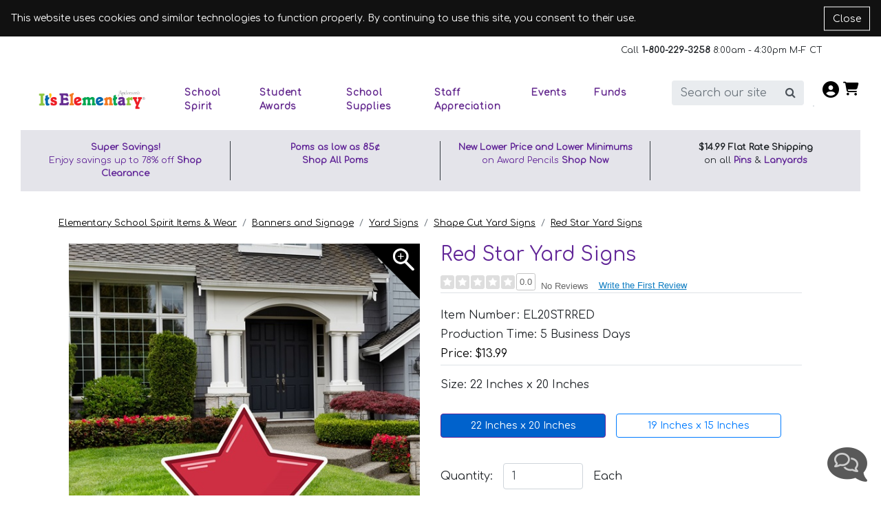

--- FILE ---
content_type: text/html; charset=utf-8
request_url: https://www.itselementary.com/school-spirit/banners-and-signage/yard-signs/shape-cut-yard-signs/red-star-yard-signs
body_size: 29021
content:


<style>
    /* Cookie Notice Banner */
    .cookie-notice {
        width: 100%;
        background-color: #111;
        color: #fff;
        padding: 16px;
        font-size: 14px;
        z-index: 1000;
        position: relative; /* pushes page content down */
    }

    .cookie-notice-text {
        margin: 0;
        padding-right: 90px; /* space for close button */
    }

    .cookie-notice-close {
        position: absolute;
        right: 16px;
        top: 50%;
        transform: translateY(-50%);
        background: transparent;
        color: #fff;
        border: 1px solid #fff;
        padding: 6px 12px;
        cursor: pointer;
        font-size: 14px;
    }

        .cookie-notice-close:hover,
        .cookie-notice-close:focus {
            background-color: #fff;
            color: #111;
        }
</style>




<!doctype html>
<html lang="en">
<script>
    function getCookie(cname) {
        var name = cname + "=";
        var decodedCookie = decodeURIComponent(document.cookie);
        var ca = decodedCookie.split(';');
        for (var i = 0; i < ca.length; i++) {
            var c = ca[i];
            while (c.charAt(0) == ' ') {
                c = c.substring(1);
            }
            if (c.indexOf(name) == 0) {
                return c.substring(name.length, c.length).replace("TMK", ";");
            }
        }
        return "";
    }

    function isNrpFormSite() {
        var siteName = getCookie("WebSiteName").toLowerCase();
        return siteName == "nrpgradform" || siteName == "repgraduationauthorityform";
    }

    function isNrpSite() {
        var siteName = getCookie("WebSiteName").toLowerCase();
        return siteName == "nrpgrad" || siteName == "repgraduationauthority";
    }
    function isRepGASite() {
        var siteName = getCookie("WebSiteName").toLowerCase();
        return siteName == "repgraduationauthority";
    }

    function isApplyGA4() {
        var siteName = getCookie("WebSiteName").toLowerCase();
        return siteName == "paperdirect" || siteName == "currentlabels" ||
            siteName == "promnite" || siteName == "itselementary" || siteName == "alphabetu" ||
            siteName == "littlegraduates" || siteName == "graduationauthority" || siteName == "rhymeuniversity" ||
            siteName == "andersonshs" || siteName == "paradefloatsuppliesnow";
    }

    function getItem4GA4(info, index, coupon, price) {
        var paths = info[5].split("/");

        var item = {
            item_id: info[4],
            item_name: info[0],
            affiliation: info[6],
            coupon: coupon,
            discount: info[7],
            index: index,
            price: price == undefined ? info[1] : price, // info[1], always equal 0 when add a new item to shoppingcart
            quantity: info[3]
        };

        for (i = 1; i <= paths.length; i++) {
            eval("item.item_category" + (i == "1" ? "" : i.toString()) + "='" + paths[i - 1] + "'");
        }

        return item;
    }

    function getItems4GA4($inputArr, coupon) {
        var items = [];
        var index = 0;
        var totalQty = 0;
        var totalPrice = 0;

        $inputArr.each(function () {
            var tv = $(this).val();
            if (tv.indexOf('*TK*') > 0) {
                var info = tv.split("**TK**");
                var price = info[1];
                var qty = info[3];
                totalQty += qty * 1;
                totalPrice += price * 1 * qty;

                var item = getItem4GA4(info, index++, coupon, price);
                items.push(item);
            }

        })

        var object = {};
        object.Items = items;
        object.TotalPrice = totalPrice;
        return object;
    }

    function getItems4GA4Array(array, coupon, price) {
        var items = [];
        var index = 0;
        var totalQty = 0;
        var totalPrice = 0;

        for (var i = 0; i < array.length; i++) {
            var tv = array[i];
            if (tv.indexOf('*TK*') > 0) {
                var info = tv.split("**TK**");
                var price = info[1];
                var qty = info[3];
                totalQty += qty * 1;
                totalPrice += price * 1 * qty;

                var item = getItem4GA4(info, index++, coupon, price);
                items.push(item);
            }
        }

        return items;
    }

</script>
<head><meta name="viewport" content="width=device-width, initial-scale=1, shrink-to-fit=no" /><!-- Google Tag Manager -->
<script>(function(w,d,s,l,i){w[l]=w[l]||[];w[l].push({'gtm.start':
new Date().getTime(),event:'gtm.js'});var f=d.getElementsByTagName(s)[0],
j=d.createElement(s),dl=l!='dataLayer'?'&l='+l:'';j.async=true;j.src=
'https://www.googletagmanager.com/gtm.js?id='+i+dl;f.parentNode.insertBefore(j,f);
})(window,document,'script','dataLayer','GTM-N88TNL4');</script>
<!-- End Google Tag Manager --><!-- Google tag (gtag.js) -->
<script async src='https://www.googletagmanager.com/gtag/js?id=G-R0D7Q2S4K3'></script>
<script>
  window.dataLayer = window.dataLayer || [];
  function gtag() { dataLayer.push(arguments); }
        gtag('js', new Date());
  gtag('config', 'G-R0D7Q2S4K3');
</script><title>
	Red Star Yard Signs | It's Elementary
</title><link rel="canonical" href="https://www.itselementary.com/school-spirit/banners-and-signage/yard-signs/shape-cut-yard-signs/red-star-yard-signs" /><meta name="description" content="Celebrate Christmas, star students, and more with Red Star Yard Signs on your elementary school lawns! Available in 15x16 and 20x22 sizes." /><meta name="robots" content="all" /><link rel="stylesheet" href="/mincss/itselementary.bootstrap_20260115.css" /><link rel="stylesheet" href="/css/allsharedcss/bsnewstylesfullheader.css" /><link rel="stylesheet" href="/css/itselementarycss/bsnewstylesfw.css" /><script src="https://ajax.googleapis.com/ajax/libs/jquery/3.6.0/jquery.min.js">

</script><script src="/js/allshared/jquery-taymark-extend.js?v=202601181">

</script><script src="/minjs/tmkbase_20260115.js">

</script><meta name="msvalidate.01" content="F1FFE28CBCB6EF525D33B730974383B2" />

<meta name="com.silverpop.brandeddomains" content="www.pages03.net,taylorcorp.mkt6780.com,www.itselementary.com" />
<meta name="p:domain_verify" content="25f3a19c454c11ee72049fedd9c741c7"/>
<link href="https://fonts.googleapis.com/css?family=Comfortaa&display=swap" rel="stylesheet"><script></script><script type="text/javascript">
dataLayer.push({
'page_name': 'Red Star Yard Signs',
'page_category': 'Shape Cut Yard Signs',
'email': 'temp-user-id',
'hashEmail': '379EE54678C462486CB2D49083C1821C8F80CBD00AF69A275E4C99257A916E5E'
});
</script>
<meta property="og:type" content="group" /><meta property="og:title" content="Red Star Yard Signs" /><meta property="og:description" content="Celebrate Christmas, star students, and more with Red Star Yard Signs on your school lawns! Get creative with these Yard Signs and other outdoor d&eacute;cor we offer to create fabulous lawn displays for patriotic holidays, 100th day of school, Field Day, graduation, and more. The Red Star Yard Signs come in two convenient sizes (15' high x 16' wide) and (20' high x 22' wide) that are easy to display and mix and match with other Symbol, Letter, and Number Yard Signs (not included). Each red star features a white-outline and comes with 15' wire stakes for easy display. The material is both water-proof and weather-resistant, so the yard signs are sturdy enough to withstand most types of weather. NOTE: A minimal amount of assembly is required. No set-up charge!" /><meta property="og:url" content="https://www.itselementary.com/school-spirit/banners-and-signage/yard-signs/shape-cut-yard-signs/red-star-yard-signs" /><meta property="og:site_name" content="ItsElementary" /><meta property="og:price:amount" content="" /><meta property="og:price:currency" content="USD" /><meta property="og:availability" content="" /></head>
<body>
    
    <!-- Google Tag Manager (noscript) -->
<noscript><iframe src="https://www.googletagmanager.com/ns.html?id=GTM-N88TNL4"
height="0" width="0" style="display:none;visibility:hidden"></iframe></noscript>
<!-- End Google Tag Manager (noscript) -->
    
    
    <!-- Cookie Notice Banner -->
    <div id="cookie-notice" class="cookie-notice" role="region" aria-label="Cookie notice" style="display:none;">
        <p class="cookie-notice-text">
            This website uses cookies and similar technologies to function properly.
By continuing to use this site, you consent to their use.
        </p>
        <button type="button" class="cookie-notice-close" aria-label="Close cookie notice" onclick="closeCookieNotice()">Close</button>
    </div>
    <div class="bodyContainer">
        <header>
            <input class="curdomain" type="hidden" id="hidDomain" value="https://www.itselementary.com" />
<!-- NAV START -->
<div class="container-fluid">
	<div class="row">
		<div class="col-12 bs-top-banner">
			<div class="container px-0 bs-header-container-top-banner">
				<div class="row">
					<div class="col-12 py-0">
						<div class="row">
<div class="col-12 mt-2 mb-2">
<div style="line-height: 1.5em;" class="text-right"><small>Call <span style="font-weight: bold;">1-800-229-3258</span> 8:00am - 4:30pm M-F CT</small></div>
</div>
</div>
					</div>
				</div>
			</div>
		</div>
	</div>
</div><div class="container-fluid">
	<div class="row">
		<div class="col-12">
			<div class="container bs-header-container">
				<div class="row mt-3" style="margin: 0">
					<!-- Logo --><div class="col-1 col-md-auto d-block d-lg-none my-auto px-0 px-md-3">
						<div class="mobileMenu">
							<i class="fa-solid fa-bars" aria-hidden="true"></i>
						</div>
					</div><div class="mobileMenuPanel row  mobileMenuPanelHasTobBar">
						<div class="col-12 text-right pt-3">
							<i class="fa-solid fa-x closeMobileMenu" aria-hidden="true"></i>
						</div><div class="col-12">
							<ul class="list-group list-group-flush">
								<li class="list-group-item accountMenuControl">My Account  <i class="fa-solid fa-caret-down float-right" aria-hidden="true"></i><li class="list-group-item accountDropdown dropdown-menu nav-megamenu py-lg-0"><ul class="pl-3">
									<div class="row">
										<div class="bsMenuColumn col-12 col-md-3 mt-2">
											<h6>
	<a href="###" onclick="gotoLogin()">Sign In</a>
</h6><p class="mt-3 MyAccountClass" class="mb-2"><a href="/login">My Account</a></p><ul class="p-0  nav-megamenu-ul">
	<li class="list-unstyled "><a href="/order-status">Order Status</a></li><li class="list-unstyled "><a href="/quote-request-2">Quote Request</a></li>
</ul><p class="mt-3 " class="mb-2"><a href="###">Resources</a></p><ul class="p-0  nav-megamenu-ul">
	<li class="list-unstyled "><a href="/free-catalog">Catalog Request</a></li><li class="list-unstyled "><a href="/spring-digital-catalog">Spring 2026 Digital Catalog</a></li><li class="list-unstyled "><a href="/email-sign-up">Email Sign-Up</a></li>
</ul><p class="mt-3 " class="mb-2"><a href="/customer-support">Help</a></p><ul class="p-0  nav-megamenu-ul">
	<li class="list-unstyled "><a href="/customer-support/faq">FAQ</a></li>
</ul><script>$('.accountMenuControl').click(function () { var isActive = false; if(!$('.accountDropdown').hasClass('active')) isActive = true; $('li').removeClass('active'); if(isActive) $('.accountDropdown').addClass('active');})</script><style>.accountMenuControl {
 cursor: pointer;
}

 .accountDropdown {
 display: none;
 text-decoration: none;
}

 .accountDropdown.active {
 display: block;
 }</style>
										</div>
									</div>
								</ul></li><li class=" list-group-item SchoolSpiritMenuControl "><i class="fa-solid fa-caret-down float-right" aria-hidden="true"></i>School Spirit<script>$('.SchoolSpiritMenuControl').click(function () { var isActive = false; if(!$('.SchoolSpiritDropdown').hasClass('active')) isActive = true;$('li').removeClass('active'); if(isActive) $('.SchoolSpiritDropdown').addClass('active');})</script><style>.SchoolSpiritMenuControl {
 cursor: pointer;
}

 .SchoolSpiritDropdown {
 display: none;
 text-decoration: none;
}

 .SchoolSpiritDropdown.active {
 display: block;
 }</style><li class="list-group-item SchoolSpiritDropdown dropdown-menu nav-megamenu py-lg-0 "><ul class="pl-3 ">
	<div class="row">
		<div class="bsMenuColumn col-12 col-md-3 col-12 col-lg-3">
			<p class=" menu-header font-weight-bold" class="mb-2"><a href="/school-spirit">Spirit Gear</a></p><ul class="p-0  nav-megamenu-ul">
	<li class="list-unstyled"><a href="/school-spirit/spirit-poms">Spirit Pom Poms</a></li><li class="list-unstyled"><a href="/school-spirit/banners-and-signage/fence-decorations">Fence Decorations</a></li><li class="list-unstyled"><a href="/school-spirit/paw-pride">Paw Pride</a></li><li class="list-unstyled"><a href="/school-spirit/fan-rousers">Fan Rousers</a></li><li class="list-unstyled"><a href="/school-spirit/drinkware">Drinkware</a></li><li class="list-unstyled"><a href="/school-spirit/pennants">Pennants</a></li><li class="list-unstyled"><a href="/school-spirit/spirit-noisemakers">Spirit Noisemakers</a></li><li class="list-unstyled"><a href="/school-spirit/bumper-strips-and-decals">School Spirit Car Magnets & Clings</a></li><li class="list-unstyled"><a href="/school-spirit/glow-products">Glow Products</a></li><li class="list-unstyled"><a href="/school-spirit/key-chains">Custom School Keychains for Students	</a></li><li class="list-unstyled"><a href="/school-spirit/magnets">Magnets</a></li><li class="list-unstyled"><a href="/school-spirit/umbrellas">Custom & Personalized School Umbrellas</a></li><li class="list-unstyled"><a href="/school-spirit">Elementary School Spirit Items & Wear	</a></li><li class="list-unstyled"><a href="/school-spirit/photo-cutouts">Photo Cutouts</a></li><li class="list-unstyled"><a href="/school-spirit/banners-and-signage">Banners and Signage</a></li><li class="list-unstyled"><a href="/school-spirit/banners-and-signage/yard-signs">Yard Signs</a></li>
</ul>
		</div><div class="bsMenuColumn col-12 col-md-3 col-12 col-lg-4">
			<p class=" menu-header font-weight-bold" class="mb-2"><a href="/school-spirit">Spirit Wearables</a></p><ul class="p-0  nav-megamenu-ul">
	<li class="list-unstyled"><a href="/school-spirit/apparel-and-knit-wear">Custom Elementary School Spirit Shirts</a></li><li class="list-unstyled"><a href="/school-spirit/neck-straps-lanyards-and-id-holders">School Lanyards – Custom & Personalized</a></li><li class="list-unstyled"><a href="/school-spirit/bags-and-backpacks">Bags and Backpacks</a></li><li class="list-unstyled"><a href="/student-awards/wristbands-and-beads">Wristbands </a></li><li class="list-unstyled"><a href="/school-spirit/mascots">Mascots</a></li><li class="list-unstyled"><a href="/school-spirit/buttons">Buttons</a></li><li class="list-unstyled"><a href="/school-spirit/sunglasses">Sunglasses</a></li><li class="list-unstyled"><a href="/school-spirit/beads">Beads</a></li><li class="list-unstyled"><a href="/school-spirit/zipper-pulls">Zipper Pulls</a></li>
</ul>
		</div><div class="bsMenuColumn col-12 col-md-3 col-12 col-lg-5">
			<div class=" d-none d-lg-block nav-img-container ">
	<a href="/school-spirit/mascots"><img class="img-fluid" alt="Mascots" src="/-/media/05-itselementary/menu/2022/sept-update/school-spirit.ashx?w=380&amp;h=425" /></a>
</div>
		</div>
	</div>
</ul></li></li><li class=" list-group-item StudentAwardsMenuControl "><i class="fa-solid fa-caret-down float-right" aria-hidden="true"></i>Student Awards<script>$('.StudentAwardsMenuControl').click(function () { var isActive = false; if(!$('.StudentAwardsDropdown').hasClass('active')) isActive = true;$('li').removeClass('active'); if(isActive) $('.StudentAwardsDropdown').addClass('active');})</script><style>.StudentAwardsMenuControl {
 cursor: pointer;
}

 .StudentAwardsDropdown {
 display: none;
 text-decoration: none;
}

 .StudentAwardsDropdown.active {
 display: block;
 }</style><li class="list-group-item StudentAwardsDropdown dropdown-menu nav-megamenu py-lg-0 "><ul class="pl-3 ">
	<div class="row">
		<div class="bsMenuColumn col-12 col-md-3 col-12 col-lg-4">
			<p class=" menu-header font-weight-bold" class="mb-2"><a href="/student-awards">Shop Awards</a></p><ul class="p-0  nav-megamenu-ul">
	<li class="list-unstyled"><a href="/student-awards/backpacks">Award Backpacks</a></li><li class="list-unstyled"><a href="/student-awards/award-charms">Award Charms</a></li><li class="list-unstyled"><a href="/school-spirit/drinkware/award-drinkware">Award Drinkware</a></li><li class="list-unstyled"><a href="/student-awards/iron-on-school-patches">Embroidered Award Patches</a></li><li class="list-unstyled"><a href="/school-supplies/pens-and-pencils/award-pencils">Award Pencils</a></li><li class="list-unstyled"><a href="/student-awards/award-pins">Award Pins</a></li><li class="list-unstyled"><a href="/student-awards/award-sets">Award Sets</a></li><li class="list-unstyled"><a href="/student-awards/buttons">Award Buttons</a></li><li class="list-unstyled"><a href="/student-awards/certificates">Standard Award Certificates</a></li><li class="list-unstyled"><a href="/student-awards/dog-tags">Dog Tags</a></li><li class="list-unstyled"><a href="/student-awards/medallions">Medallions</a></li><li class="list-unstyled"><a href="/student-awards/ribbons">Ribbons</a></li><li class="list-unstyled"><a href="/student-awards/certificates/stamps-seals-and-embossers">Certificate Seals and Ribbons</a></li><li class="list-unstyled"><a href="/student-awards/stickers">Stickers</a></li><li class="list-unstyled"><a href="/student-awards/wristbands-and-beads">Wristbands </a></li>
</ul>
		</div><div class="bsMenuColumn col-12 col-md-3 col-12 col-lg-4">
			<div class=" d-none d-lg-block nav-img-container ">
	<a href="/student-awards/award-pins"><img class="img-fluid" alt="Shop Pins" src="/-/media/05-itselementary/menu/2023/sept/awards1.ashx?w=380&amp;h=380" /></a>
</div>
		</div><div class="bsMenuColumn col-12 col-md-3 col-12 col-lg-4">
			<div class=" d-none d-lg-block nav-img-container ">
	<a href="/student-awards/same-day-shipping-awards"><img class="img-fluid" alt="Same Day Shipping Awards" src="/-/media/05-itselementary/2023/samedayshippingawardsimage.ashx?w=380&amp;h=380" /></a>
</div>
		</div>
	</div>
</ul></li></li><li class=" list-group-item SchoolSuppliesMenuControl "><i class="fa-solid fa-caret-down float-right" aria-hidden="true"></i>School Supplies<script>$('.SchoolSuppliesMenuControl').click(function () { var isActive = false; if(!$('.SchoolSuppliesDropdown').hasClass('active')) isActive = true;$('li').removeClass('active'); if(isActive) $('.SchoolSuppliesDropdown').addClass('active');})</script><style>.SchoolSuppliesMenuControl {
 cursor: pointer;
}

 .SchoolSuppliesDropdown {
 display: none;
 text-decoration: none;
}

 .SchoolSuppliesDropdown.active {
 display: block;
 }</style><li class="list-group-item SchoolSuppliesDropdown dropdown-menu nav-megamenu py-lg-0 "><ul class="pl-3 ">
	<div class="row">
		<div class="bsMenuColumn col-12 col-md-3 col-12 col-lg-5">
			<p class=" menu-header font-weight-bold" class="mb-2"><a href="/school-supplies">Shop School Supplies</a></p><ul class="p-0  nav-megamenu-ul">
	<li class="list-unstyled"><a href="/school-spirit/bags-and-backpacks">Bags and Backpacks</a></li><li class="list-unstyled"><a href="/school-supplies/bookmarks">Bookmarks</a></li><li class="list-unstyled"><a href="/school-spirit/drinkware">Drinkware</a></li><li class="list-unstyled"><a href="/school-supplies/folders">Folders</a></li><li class="list-unstyled"><a href="/school-supplies/health-and-wellness">Health and Wellness</a></li><li class="list-unstyled"><a href="/school-spirit/neck-straps-lanyards-and-id-holders">School Lanyards – Custom & Personalized</a></li><li class="list-unstyled"><a href="/school-supplies/notepads-and-planners">Notepads and Planners</a></li><li class="list-unstyled"><a href="/school-supplies/pencil-cases">Pencil Cases & Rulers</a></li><li class="list-unstyled"><a href="/school-supplies/pens-and-pencils">Pens and Pencils</a></li><li class="list-unstyled"><a href="/school-supplies">School Supplies</a></li><li class="list-unstyled"><a href="/school-supplies/school-store">School Store</a></li>
</ul>
		</div><div class="bsMenuColumn col-12 col-md-3 col-12 col-lg-7">
			<div class=" d-none d-lg-block nav-img-container ">
	<a href="/school-supplies/pens-and-pencils/smencils"><img class="img-fluid" alt="Smencils®" src="/-/media/05-itselementary/menu/2022/sept-update/school-supplies.ashx?w=380&amp;h=425" /></a>
</div>
		</div>
	</div>
</ul></li></li><li class=" list-group-item StaffAppreciationMenuControl "><i class="fa-solid fa-caret-down float-right" aria-hidden="true"></i>Staff Appreciation<script>$('.StaffAppreciationMenuControl').click(function () { var isActive = false; if(!$('.StaffAppreciationDropdown').hasClass('active')) isActive = true;$('li').removeClass('active'); if(isActive) $('.StaffAppreciationDropdown').addClass('active');})</script><style>.StaffAppreciationMenuControl {
 cursor: pointer;
}

 .StaffAppreciationDropdown {
 display: none;
 text-decoration: none;
}

 .StaffAppreciationDropdown.active {
 display: block;
 }</style><li class="list-group-item StaffAppreciationDropdown dropdown-menu nav-megamenu py-lg-0 "><ul class="pl-3 ">
	<div class="row">
		<div class="bsMenuColumn col-12 col-md-3 col-12 col-lg-3">
			<p class=" menu-header font-weight-bold" class="mb-2"><a href="/teacher-appreciation-gifts">Individual Gifts</a></p><ul class="p-0  nav-megamenu-ul">
	<li class="list-unstyled"><a href="/teacher-appreciation-gifts/bags-and-totes">Bags and Totes</a></li><li class="list-unstyled"><a href="/teacher-appreciation-gifts/drinkware">Appreciation Drinkware</a></li><li class="list-unstyled"><a href="/teacher-appreciation-gifts/electronics">Electronics</a></li><li class="list-unstyled"><a href="/teacher-appreciation-gifts/sets">Gift Sets</a></li><li class="list-unstyled"><a href="/teacher-appreciation-gifts/holiday-gifts">Holiday Gifts</a></li><li class="list-unstyled"><a href="/teacher-appreciation-gifts/umbrellas">Umbrellas</a></li><li class="list-unstyled"><a href="/teacher-appreciation-gifts/unique-gifts">Unique Gifts</a></li><li class="list-unstyled"><a href="/teacher-appreciation-gifts/staff-award-pins">Staff Award Pins</a></li><li class="list-unstyled"><a href="/teacher-appreciation-gifts/pens-and-notepads">Pens and Notepads</a></li><li class="list-unstyled"><a href="/teacher-appreciation-gifts/new-cross-link-category-template">Lanyards and Neck Straps</a></li>
</ul>
		</div><div class="bsMenuColumn col-12 col-md-3 col-12 col-lg-4">
			<p class=" menu-header font-weight-bold" class="mb-2"><a href="/teacher-appreciation-gifts/shop-by-theme">Themed Gifts</a></p><ul class="p-0  nav-megamenu-ul">
	<li class="list-unstyled"><a href="/teacher-appreciation-gifts/shop-by-theme/never-forget-the-difference-you-have-made">Never Forget the Difference You Have Made</a></li><li class="list-unstyled"><a href="/teacher-appreciation-gifts/shop-by-theme/this-is-what-amazing-looks-like">This is What Amazing Looks Like</a></li><li class="list-unstyled"><a href="/teacher-appreciation-gifts/shop-by-theme/thank-you-for-being-awesome">Thank You For Being Awesome</a></li><li class="list-unstyled"><a href="/teacher-appreciation-gifts/shop-by-theme/i-teach-therefore-i-rock">I Teach Therefore I Rock</a></li><li class="list-unstyled"><a href="/teacher-appreciation-gifts/shop-by-theme/a-teacher-takes-a-hand">A Teacher Takes a Hand</a></li><li class="list-unstyled"><a href="/teacher-appreciation-gifts/shop-by-theme/paw-some-teacher">Paw-some Teacher</a></li><li class="list-unstyled"><a href="/teacher-appreciation-gifts/shop-by-theme/it-takes-a-big-heart">It Takes A Big Heart</a></li><li class="list-unstyled"><a href="/teacher-appreciation-gifts/shop-by-theme/teach-like-a-boss">Teach Like a Boss</a></li><li class="list-unstyled"><a href="/teacher-appreciation-gifts/shop-by-theme">Shop by Theme</a></li>
</ul>
		</div><div class="bsMenuColumn col-12 col-md-3 col-12 col-lg-5">
			<div class=" d-none d-lg-block nav-img-container ">
	<a href="/teacher-appreciation-gifts/shop-by-theme"><img class="img-fluid" alt="Teacher Appreciation flyout image" src="/-/media/05-itselementary/menu/2024/appreciation-bursting.ashx?w=380&amp;h=425" /></a>
</div>
		</div>
	</div>
</ul></li></li><li class=" list-group-item EventsMenuControl "><i class="fa-solid fa-caret-down float-right" aria-hidden="true"></i>Events<script>$('.EventsMenuControl').click(function () { var isActive = false; if(!$('.EventsDropdown').hasClass('active')) isActive = true;$('li').removeClass('active'); if(isActive) $('.EventsDropdown').addClass('active');})</script><style>.EventsMenuControl {
 cursor: pointer;
}

 .EventsDropdown {
 display: none;
 text-decoration: none;
}

 .EventsDropdown.active {
 display: block;
 }</style><li class="list-group-item EventsDropdown dropdown-menu nav-megamenu py-lg-0 "><ul class="pl-3 ">
	<div class="row">
		<div class="bsMenuColumn col-12 col-md-3 col-12 col-lg-3">
			<p class=" menu-header font-weight-bold" class="mb-2"><a href="/special-events">Shop By Event</a></p><ul class="p-0  nav-megamenu-ul">
	<li class="list-unstyled"><a href="/special-events/anti-drug-programs">Anti-Drug Programs</a></li><li class="list-unstyled"><a href="/special-events/back-to-school">Back to School</a></li><li class="list-unstyled"><a href="/special-events/birthday">Birthday</a></li><li class="list-unstyled"><a href="/special-events/carnival">Carnival</a></li><li class="list-unstyled"><a href="/shop-by/eco-friendly">Eco Friendly</a></li><li class="list-unstyled"><a href="/special-events/fundraising">Fundraising</a></li><li class="list-unstyled"><a href="/special-events/graduation">Graduation</a></li><li class="list-unstyled"><a href="/teacher-appreciation-gifts/holiday-gifts">Holiday Gifts</a></li><li class="list-unstyled"><a href="/special-events/movie-night">Movie Night</a></li>
</ul>
		</div><div class="bsMenuColumn col-12 col-md-3 col-12 col-lg-3">
			<p class=" menu-header font-weight-bold" class="mb-2"><a href="/shop-by">Shop By Awards</a></p><ul class="p-0  nav-megamenu-ul">
	<li class="list-unstyled"><a href="/shop-by/academic-excellence">Academic Excellence</a></li><li class="list-unstyled"><a href="/shop-by/attendance">Attendance</a></li><li class="list-unstyled"><a href="/shop-by/character-building">Character Building</a></li><li class="list-unstyled"><a href="/shop-by/citizenship">Citizenship</a></li><li class="list-unstyled"><a href="/shop-by/color-changing">Color Changing</a></li><li class="list-unstyled"><a href="/shop-by/eco-friendly">Eco Friendly</a></li><li class="list-unstyled"><a href="/shop-by/honor-roll">Honor Roll</a></li><li class="list-unstyled"><a href="/shop-by/principals-award">Principal's Award Gifts & Recognition</a></li><li class="list-unstyled"><a href="/shop-by/reading">Reading</a></li><li class="list-unstyled"><a href="/student-awards/scented-awards">Scented Awards</a></li><li class="list-unstyled"><a href="/shop-by/star-student">Star Students</a></li><li class="list-unstyled"><a href="/shop-by/student-council">Student Council</a></li>
</ul>
		</div><div class="bsMenuColumn col-12 col-md-3 col-12 col-lg-3">
			<p class=" menu-header font-weight-bold" class="mb-2"><a href="/special-events">Event Supplies</a></p><ul class="p-0  nav-megamenu-ul">
	<li class="list-unstyled"><a href="/special-events/concessions">Concessions</a></li><li class="list-unstyled"><a href="/special-events/decorations">Decorations</a></li><li class="list-unstyled"><a href="/school-spirit/banners-and-signage/fence-decorations">Fence Decorations</a></li><li class="list-unstyled"><a href="/school-spirit/banners-and-signage">Banners and Signage</a></li><li class="list-unstyled"><a href="/special-events/photo-props-and-ops">Photo Props and Ops</a></li><li class="list-unstyled"><a href="/school-spirit/banners-and-signage/yard-signs">Yard Signs</a></li><li class="list-unstyled"><a href="/special-events/toys-and-novelties">Toys and Novelties</a></li><li class="list-unstyled"><a href="/special-events/carnival">Carnival</a></li>
</ul>
		</div><div class="bsMenuColumn col-12 col-md-3 col-12 col-lg-3">
			<div class=" d-none d-lg-block nav-img-container ">
	<a href="/special-events/concessions"><img class="img-fluid" alt="Concessions" src="/-/media/05-itselementary/menu/2022/sept-update/events.ashx?w=380&amp;h=425" /></a>
</div>
		</div>
	</div>
</ul></li></li><li class="list-group-item FundsDropdown "><a class="nav-megamenu-header FundsMenuControl " href="/funds" role="button" aria-haspopup="true" aria-expanded="false">Funds</a></li></li>
							</ul>
						</div>
					</div><div class="col-2 my-auto px-0 px-md-3">
						<style>
    .nav-megamenu-subheader, .nav-megamenu-header {
    font-weight: bold;
    color: #662c90 !important;
    }
    .bsMenuColumn h6 a, #catprimary a {
    color: #f57921 !important;
    }
    @media (min-width: 1200px) {
    .classComeback a { height: 100%;}
    .dropdown-toggle::after { color: #662e91;}
    }
</style>
<a href="/"><img width="400" height="78" class="img-fluid" alt="Anderson's It's Elementary" src="/-/media/05-itselementary/logo/ie-logo-web.ashx" /></a>
					</div><!-- Bootstrap Menu --><div class="d-none d-lg-block col-lg-7 bs-menu px-0">
	<div class="container bs-header-container-nav">
		<div class="row">
			<div class="col-12">
				<nav class='navbar navbar-expand-lg navbar-light px-0'><button class="navbar-toggler navbar-toggler-right" type="button" data-toggle="collapse" data-target="#navbarSupportedContent" aria-controls="navbarSupportedContent" aria-expanded="true" aria-label="Toggle navigation"><span class="navbar-toggler-icon"></span></button><div class="collapse navbar-collapse" id="navbarSupportedContent">
					<ul class="navbar-nav mr-auto">
						<div class="d-block d-lg-none nav-item dropdown position-static" id="reorderMobileIcon">
	<a class="nav-link nav-megamenu-header  navbarDropdown" href="#" role="button" aria-haspopup="true" aria-expanded="false" style="display: none;"></a>
</div><li class="d-block d-lg-none nav-item dropdown position-static"><a class="nav-link nav-megamenu-header navbarDropdown" href="/free-catalog" role="button" aria-haspopup="true" aria-expanded="false">Free Catalog</a></li><li class="d-block d-md-none nav-item dropdown position-static"><a class="nav-link nav-megamenu-header navbarDropdown" href="/email-sign-up" role="button" aria-haspopup="true" aria-expanded="false">Email Sign-Up</a></li><li class=" nav-item-fullWidth  dropdown position-static nav-spirit"><a class="nav-link dropdown-toggle nav-megamenu-header navbarDropdown" href="/school-spirit" role="button" data-toggle="dropdown" aria-haspopup="true" aria-expanded="false">School Spirit</a><div class="dropdown-menu nav-megamenu py-lg-0" style="margin-top: -2px;">
	<div class="row">
		<div class="bsMenuColumn col-12 col-lg-3">
			<p class=" menu-header font-weight-bold" class="mb-2"><a href="/school-spirit">Spirit Gear</a></p><ul class="p-0  nav-megamenu-ul">
	<li class="list-unstyled"><a href="/school-spirit/spirit-poms">Spirit Pom Poms</a></li><li class="list-unstyled"><a href="/school-spirit/banners-and-signage/fence-decorations">Fence Decorations</a></li><li class="list-unstyled"><a href="/school-spirit/paw-pride">Paw Pride</a></li><li class="list-unstyled"><a href="/school-spirit/fan-rousers">Fan Rousers</a></li><li class="list-unstyled"><a href="/school-spirit/drinkware">Drinkware</a></li><li class="list-unstyled"><a href="/school-spirit/pennants">Pennants</a></li><li class="list-unstyled"><a href="/school-spirit/spirit-noisemakers">Spirit Noisemakers</a></li><li class="list-unstyled"><a href="/school-spirit/bumper-strips-and-decals">School Spirit Car Magnets & Clings</a></li><li class="list-unstyled"><a href="/school-spirit/glow-products">Glow Products</a></li><li class="list-unstyled"><a href="/school-spirit/key-chains">Custom School Keychains for Students	</a></li><li class="list-unstyled"><a href="/school-spirit/magnets">Magnets</a></li><li class="list-unstyled"><a href="/school-spirit/umbrellas">Custom & Personalized School Umbrellas</a></li><li class="list-unstyled"><a href="/school-spirit">Elementary School Spirit Items & Wear	</a></li><li class="list-unstyled"><a href="/school-spirit/photo-cutouts">Photo Cutouts</a></li><li class="list-unstyled"><a href="/school-spirit/banners-and-signage">Banners and Signage</a></li><li class="list-unstyled"><a href="/school-spirit/banners-and-signage/yard-signs">Yard Signs</a></li>
</ul>
		</div><div class="bsMenuColumn col-12 col-lg-4">
			<p class=" menu-header font-weight-bold" class="mb-2"><a href="/school-spirit">Spirit Wearables</a></p><ul class="p-0  nav-megamenu-ul">
	<li class="list-unstyled"><a href="/school-spirit/apparel-and-knit-wear">Custom Elementary School Spirit Shirts</a></li><li class="list-unstyled"><a href="/school-spirit/neck-straps-lanyards-and-id-holders">School Lanyards – Custom & Personalized</a></li><li class="list-unstyled"><a href="/school-spirit/bags-and-backpacks">Bags and Backpacks</a></li><li class="list-unstyled"><a href="/student-awards/wristbands-and-beads">Wristbands </a></li><li class="list-unstyled"><a href="/school-spirit/mascots">Mascots</a></li><li class="list-unstyled"><a href="/school-spirit/buttons">Buttons</a></li><li class="list-unstyled"><a href="/school-spirit/sunglasses">Sunglasses</a></li><li class="list-unstyled"><a href="/school-spirit/beads">Beads</a></li><li class="list-unstyled"><a href="/school-spirit/zipper-pulls">Zipper Pulls</a></li>
</ul>
		</div><div class="bsMenuColumn col-12 col-lg-5">
			<div class=" d-none d-lg-block nav-img-container ">
	<a href="/school-spirit/mascots"><img class="img-fluid" alt="Mascots" src="/-/media/05-itselementary/menu/2022/sept-update/school-spirit.ashx?w=380&amp;h=425" /></a>
</div>
		</div>
	</div>
</div></li><li class=" nav-item-fullWidth  dropdown position-static nav-awards"><a class="nav-link dropdown-toggle nav-megamenu-header navbarDropdown" href="/student-awards" role="button" data-toggle="dropdown" aria-haspopup="true" aria-expanded="false">Student Awards</a><div class="dropdown-menu nav-megamenu py-lg-0" style="margin-top: -2px;">
	<div class="row">
		<div class="bsMenuColumn col-12 col-lg-4">
			<p class=" menu-header font-weight-bold" class="mb-2"><a href="/student-awards">Shop Awards</a></p><ul class="p-0  nav-megamenu-ul">
	<li class="list-unstyled"><a href="/student-awards/backpacks">Award Backpacks</a></li><li class="list-unstyled"><a href="/student-awards/award-charms">Award Charms</a></li><li class="list-unstyled"><a href="/school-spirit/drinkware/award-drinkware">Award Drinkware</a></li><li class="list-unstyled"><a href="/student-awards/iron-on-school-patches">Embroidered Award Patches</a></li><li class="list-unstyled"><a href="/school-supplies/pens-and-pencils/award-pencils">Award Pencils</a></li><li class="list-unstyled"><a href="/student-awards/award-pins">Award Pins</a></li><li class="list-unstyled"><a href="/student-awards/award-sets">Award Sets</a></li><li class="list-unstyled"><a href="/student-awards/buttons">Award Buttons</a></li><li class="list-unstyled"><a href="/student-awards/certificates">Standard Award Certificates</a></li><li class="list-unstyled"><a href="/student-awards/dog-tags">Dog Tags</a></li><li class="list-unstyled"><a href="/student-awards/medallions">Medallions</a></li><li class="list-unstyled"><a href="/student-awards/ribbons">Ribbons</a></li><li class="list-unstyled"><a href="/student-awards/certificates/stamps-seals-and-embossers">Certificate Seals and Ribbons</a></li><li class="list-unstyled"><a href="/student-awards/stickers">Stickers</a></li><li class="list-unstyled"><a href="/student-awards/wristbands-and-beads">Wristbands </a></li>
</ul>
		</div><div class="bsMenuColumn col-12 col-lg-4">
			<div class=" d-none d-lg-block nav-img-container ">
	<a href="/student-awards/award-pins"><img class="img-fluid" alt="Shop Pins" src="/-/media/05-itselementary/menu/2023/sept/awards1.ashx?w=380&amp;h=380" /></a>
</div>
		</div><div class="bsMenuColumn col-12 col-lg-4">
			<div class=" d-none d-lg-block nav-img-container ">
	<a href="/student-awards/same-day-shipping-awards"><img class="img-fluid" alt="Same Day Shipping Awards" src="/-/media/05-itselementary/2023/samedayshippingawardsimage.ashx?w=380&amp;h=380" /></a>
</div>
		</div>
	</div>
</div></li><li class=" nav-item-fullWidth  dropdown position-static nav-supplies"><a class="nav-link dropdown-toggle nav-megamenu-header navbarDropdown" href="/school-supplies" role="button" data-toggle="dropdown" aria-haspopup="true" aria-expanded="false">School Supplies</a><div class="dropdown-menu nav-megamenu py-lg-0" style="margin-top: -2px;">
	<div class="row">
		<div class="bsMenuColumn col-12 col-lg-5">
			<p class=" menu-header font-weight-bold" class="mb-2"><a href="/school-supplies">Shop School Supplies</a></p><ul class="p-0  nav-megamenu-ul">
	<li class="list-unstyled"><a href="/school-spirit/bags-and-backpacks">Bags and Backpacks</a></li><li class="list-unstyled"><a href="/school-supplies/bookmarks">Bookmarks</a></li><li class="list-unstyled"><a href="/school-spirit/drinkware">Drinkware</a></li><li class="list-unstyled"><a href="/school-supplies/folders">Folders</a></li><li class="list-unstyled"><a href="/school-supplies/health-and-wellness">Health and Wellness</a></li><li class="list-unstyled"><a href="/school-spirit/neck-straps-lanyards-and-id-holders">School Lanyards – Custom & Personalized</a></li><li class="list-unstyled"><a href="/school-supplies/notepads-and-planners">Notepads and Planners</a></li><li class="list-unstyled"><a href="/school-supplies/pencil-cases">Pencil Cases & Rulers</a></li><li class="list-unstyled"><a href="/school-supplies/pens-and-pencils">Pens and Pencils</a></li><li class="list-unstyled"><a href="/school-supplies">School Supplies</a></li><li class="list-unstyled"><a href="/school-supplies/school-store">School Store</a></li>
</ul>
		</div><div class="bsMenuColumn col-12 col-lg-7">
			<div class=" d-none d-lg-block nav-img-container ">
	<a href="/school-supplies/pens-and-pencils/smencils"><img class="img-fluid" alt="Smencils®" src="/-/media/05-itselementary/menu/2022/sept-update/school-supplies.ashx?w=380&amp;h=425" /></a>
</div>
		</div>
	</div>
</div></li><li class=" nav-item-fullWidth  dropdown position-static nav-appreciation"><a class="nav-link dropdown-toggle nav-megamenu-header navbarDropdown" href="/teacher-appreciation-gifts" role="button" data-toggle="dropdown" aria-haspopup="true" aria-expanded="false">Staff Appreciation</a><div class="dropdown-menu nav-megamenu py-lg-0" style="margin-top: -2px;">
	<div class="row">
		<div class="bsMenuColumn col-12 col-lg-3">
			<p class=" menu-header font-weight-bold" class="mb-2"><a href="/teacher-appreciation-gifts">Individual Gifts</a></p><ul class="p-0  nav-megamenu-ul">
	<li class="list-unstyled"><a href="/teacher-appreciation-gifts/bags-and-totes">Bags and Totes</a></li><li class="list-unstyled"><a href="/teacher-appreciation-gifts/drinkware">Appreciation Drinkware</a></li><li class="list-unstyled"><a href="/teacher-appreciation-gifts/electronics">Electronics</a></li><li class="list-unstyled"><a href="/teacher-appreciation-gifts/sets">Gift Sets</a></li><li class="list-unstyled"><a href="/teacher-appreciation-gifts/holiday-gifts">Holiday Gifts</a></li><li class="list-unstyled"><a href="/teacher-appreciation-gifts/umbrellas">Umbrellas</a></li><li class="list-unstyled"><a href="/teacher-appreciation-gifts/unique-gifts">Unique Gifts</a></li><li class="list-unstyled"><a href="/teacher-appreciation-gifts/staff-award-pins">Staff Award Pins</a></li><li class="list-unstyled"><a href="/teacher-appreciation-gifts/pens-and-notepads">Pens and Notepads</a></li><li class="list-unstyled"><a href="/teacher-appreciation-gifts/new-cross-link-category-template">Lanyards and Neck Straps</a></li>
</ul>
		</div><div class="bsMenuColumn col-12 col-lg-4">
			<p class=" menu-header font-weight-bold" class="mb-2"><a href="/teacher-appreciation-gifts/shop-by-theme">Themed Gifts</a></p><ul class="p-0  nav-megamenu-ul">
	<li class="list-unstyled"><a href="/teacher-appreciation-gifts/shop-by-theme/never-forget-the-difference-you-have-made">Never Forget the Difference You Have Made</a></li><li class="list-unstyled"><a href="/teacher-appreciation-gifts/shop-by-theme/this-is-what-amazing-looks-like">This is What Amazing Looks Like</a></li><li class="list-unstyled"><a href="/teacher-appreciation-gifts/shop-by-theme/thank-you-for-being-awesome">Thank You For Being Awesome</a></li><li class="list-unstyled"><a href="/teacher-appreciation-gifts/shop-by-theme/i-teach-therefore-i-rock">I Teach Therefore I Rock</a></li><li class="list-unstyled"><a href="/teacher-appreciation-gifts/shop-by-theme/a-teacher-takes-a-hand">A Teacher Takes a Hand</a></li><li class="list-unstyled"><a href="/teacher-appreciation-gifts/shop-by-theme/paw-some-teacher">Paw-some Teacher</a></li><li class="list-unstyled"><a href="/teacher-appreciation-gifts/shop-by-theme/it-takes-a-big-heart">It Takes A Big Heart</a></li><li class="list-unstyled"><a href="/teacher-appreciation-gifts/shop-by-theme/teach-like-a-boss">Teach Like a Boss</a></li><li class="list-unstyled"><a href="/teacher-appreciation-gifts/shop-by-theme">Shop by Theme</a></li>
</ul>
		</div><div class="bsMenuColumn col-12 col-lg-5">
			<div class=" d-none d-lg-block nav-img-container ">
	<a href="/teacher-appreciation-gifts/shop-by-theme"><img class="img-fluid" alt="Teacher Appreciation flyout image" src="/-/media/05-itselementary/menu/2024/appreciation-bursting.ashx?w=380&amp;h=425" /></a>
</div>
		</div>
	</div>
</div></li><li class=" nav-item-fullWidth  dropdown position-static "><a class="nav-link dropdown-toggle nav-megamenu-header navbarDropdown" href="/special-events" role="button" data-toggle="dropdown" aria-haspopup="true" aria-expanded="false">Events</a><div class="dropdown-menu nav-megamenu py-lg-0" style="margin-top: -2px;">
	<div class="row">
		<div class="bsMenuColumn col-12 col-lg-3">
			<p class=" menu-header font-weight-bold" class="mb-2"><a href="/special-events">Shop By Event</a></p><ul class="p-0  nav-megamenu-ul">
	<li class="list-unstyled"><a href="/special-events/anti-drug-programs">Anti-Drug Programs</a></li><li class="list-unstyled"><a href="/special-events/back-to-school">Back to School</a></li><li class="list-unstyled"><a href="/special-events/birthday">Birthday</a></li><li class="list-unstyled"><a href="/special-events/carnival">Carnival</a></li><li class="list-unstyled"><a href="/shop-by/eco-friendly">Eco Friendly</a></li><li class="list-unstyled"><a href="/special-events/fundraising">Fundraising</a></li><li class="list-unstyled"><a href="/special-events/graduation">Graduation</a></li><li class="list-unstyled"><a href="/teacher-appreciation-gifts/holiday-gifts">Holiday Gifts</a></li><li class="list-unstyled"><a href="/special-events/movie-night">Movie Night</a></li>
</ul>
		</div><div class="bsMenuColumn col-12 col-lg-3">
			<p class=" menu-header font-weight-bold" class="mb-2"><a href="/shop-by">Shop By Awards</a></p><ul class="p-0  nav-megamenu-ul">
	<li class="list-unstyled"><a href="/shop-by/academic-excellence">Academic Excellence</a></li><li class="list-unstyled"><a href="/shop-by/attendance">Attendance</a></li><li class="list-unstyled"><a href="/shop-by/character-building">Character Building</a></li><li class="list-unstyled"><a href="/shop-by/citizenship">Citizenship</a></li><li class="list-unstyled"><a href="/shop-by/color-changing">Color Changing</a></li><li class="list-unstyled"><a href="/shop-by/eco-friendly">Eco Friendly</a></li><li class="list-unstyled"><a href="/shop-by/honor-roll">Honor Roll</a></li><li class="list-unstyled"><a href="/shop-by/principals-award">Principal's Award Gifts & Recognition</a></li><li class="list-unstyled"><a href="/shop-by/reading">Reading</a></li><li class="list-unstyled"><a href="/student-awards/scented-awards">Scented Awards</a></li><li class="list-unstyled"><a href="/shop-by/star-student">Star Students</a></li><li class="list-unstyled"><a href="/shop-by/student-council">Student Council</a></li>
</ul>
		</div><div class="bsMenuColumn col-12 col-lg-3">
			<p class=" menu-header font-weight-bold" class="mb-2"><a href="/special-events">Event Supplies</a></p><ul class="p-0  nav-megamenu-ul">
	<li class="list-unstyled"><a href="/special-events/concessions">Concessions</a></li><li class="list-unstyled"><a href="/special-events/decorations">Decorations</a></li><li class="list-unstyled"><a href="/school-spirit/banners-and-signage/fence-decorations">Fence Decorations</a></li><li class="list-unstyled"><a href="/school-spirit/banners-and-signage">Banners and Signage</a></li><li class="list-unstyled"><a href="/special-events/photo-props-and-ops">Photo Props and Ops</a></li><li class="list-unstyled"><a href="/school-spirit/banners-and-signage/yard-signs">Yard Signs</a></li><li class="list-unstyled"><a href="/special-events/toys-and-novelties">Toys and Novelties</a></li><li class="list-unstyled"><a href="/special-events/carnival">Carnival</a></li>
</ul>
		</div><div class="bsMenuColumn col-12 col-lg-3">
			<div class=" d-none d-lg-block nav-img-container ">
	<a href="/special-events/concessions"><img class="img-fluid" alt="Concessions" src="/-/media/05-itselementary/menu/2022/sept-update/events.ashx?w=380&amp;h=425" /></a>
</div>
		</div>
	</div>
</div></li><li class=" nav-item-fullWidth position-static "><a class="nav-link nav-megamenu-header" href="/funds" role="button" aria-haspopup="true" aria-expanded="false">Funds</a></li>
					</ul>
				</div></nav>
			</div>
		</div>
	</div>
</div><!-- MOBILE CART --><div class="col-7 px-0 d-block d-sm-none">

					</div><div class="col-2 d-block d-sm-none px-0  my-auto shoppingcartdiv">
						<a href="https://www.itselementary.com/shopping-cart"><div class="bs-header-logo bs-header-logo-cart">
							<div class="text-center">
								<em class="fas fa-shopping-cart header-icons fa-"></em><sup class="cartSuperscript" id="cartcountMobile"><script>resetcountonly();</script></sup>
							</div>
						</div></a>
					</div><!-- Search Bar / Cart - Account Icons --><div class="col-12 col-xs-9 col-sm-9 col-lg-3 px-md-3">
						<!-- Search Bar --><div class="row">
							<div class="col-xl-10 col-lg-8 col-sm-11 col-12 mt-2">
								<div class="row">
									<div class="col-12">
										<div class="d-none d-lg-block col-lg-12">
											<div class="input-group bs-desktop-search">
												<input type="text" class="form-control" aria-label="search" placeholder="Search our site" onkeypress="SearchKeyPressEvent(event, &#39;ItsElementary&#39;)" onkeydown="SearchKeyDownEvent(event, &#39;ItsElementary&#39;)" id="txtsearch" name="search" /><div class="input-group-append">
													<span class="input-group-text border-0" onclick="HomePageSearchClick(&#39;ItsElementary&#39;)"><i class="fa fa-search mobile-nav-search"></i></span>
												</div>
											</div>
										</div><div class="d-block d-lg-none">
											<div class="input-group bs-desktop-search">
												<input class="form-control" type="text" aria-label="search" placeholder="Search our site" onkeypress="SearchKeyPressEventNarrow(event, &#39;ItsElementary&#39;)" id="txtsearchNarrow" aria-label="Search" /><div class="input-group-append">
													<span class="input-group-text border-0" onclick="HomePageSearchClickNarrow(&#39;ItsElementary&#39;)"><i class="fa fa-search mobile-nav-search"></i></span>
												</div>
											</div>
										</div>
									</div>
								</div><div id="sayt" class="invisibled row border d-none d-lg-flex position-absolute bg-white sayt-container" style="left: auto;">
									<div class="col-3 sayt-list px-0 border-right">
										<ul id="ultree" class="list-group list-group-flush">

										</ul>
									</div><div class="col-9 sayt-results">
										<h5 id="topresult" class="mt-3">

										</h5><div id="divprods" class="row mt-3">

										</div>
									</div>
								</div>
							</div><!-- Account --><div class="col-xl-1 col-lg-2 my-auto px-0 d-none d-lg-block">
								<div class="account-dropdown d-block py-1" style="margin-left: -8px;">
									<a class="accntDrpBtn my-auto"><div class="text-center bs-header-logo">
										<i class="fa-solid fa-circle-user fa-xl header-icons" aria-hidden="true"></i>
									</div></a><div class="mega-menu border rounded">
										<div class="row m-2">
											<div class="col-12 mb-2 px-0 border-bottom">
												<input class="btn mb-2 float-right btn-primary" type="button" onclick="gotoLogin()" value="Sign In / Create Account" />
											</div><div class="col-4 border-right  ">
	<h5>
		<a href="/customer-support">Help</a>
	</h5><p class=""><a href="/customer-support/faq">FAQ</a></p>
</div><div class="col-4 border-right  ">
	<h5>
		<a href="###">Resources</a>
	</h5><p class=""><a href="/free-catalog">Catalog Request</a></p><p class=""><a href="/spring-digital-catalog">Spring 2026 Digital Catalog</a></p><p class=""><a href="/email-sign-up">Email Sign-Up</a></p>
</div><div class="col-4  MyAccountClass">
	<h5>
		<a href="/login">My Account</a>
	</h5><p class=""><a href="/order-status">Order Status</a></p><p class=""><a href="/quote-request-2">Quote Request</a></p>
</div>
										</div>
									</div>
								</div>
							</div><!-- Cart --><div class="col-xl-1 col-lg-2 d-none col-sm-1 d-sm-block px-0  my-auto shoppingcartdiv">
								<a href="https://www.itselementary.com/shopping-cart"><div class="bs-header-logo bs-header-logo-cart">
									<div class="text-center">
										<em class="fas fa-shopping-cart header-icons fa-"></em><sup class="cartSuperscript" id="cartcount"><script>resetcountonly();</script></sup>
									</div>
								</div></a>
							</div>
						</div>
					</div><div class="col-12 bottomBanner">
						<div style="background-color: #e4e4ea; font-size: 0.8rem;" class="row three-col-row d-none d-sm-flex mb-3 mt-2">
	<div class="col-6 col-sm-3 mb-3 mt-3 text-center border-right border-dark">
		<a href="/super-savings">
			<span class="font-weight-bold">Super Savings!</span><br />
			<span>Enjoy savings up to 78% off <strong>Shop Clearance</strong></span>
		</a>
	</div>
	<div class="col-6 col-sm-3 mb-3 mt-3 text-center border-right border-dark">
		<a href="/school-spirit/spirit-poms">
			<span class="font-weight-bold">Poms as low as 85¢</span><br />
			<span><strong>Shop All Poms</strong></span>			
		</a>
	</div>
	<div class="col-6 col-sm-3 mb-3 mt-3 text-center border-right border-dark">
		<a href="/student-awards/award-pencils">
			<span class="font-weight-bold">New Lower Price and Lower Minimums</span><br />
			<span>on Award Pencils <strong>Shop Now</strong></span>			
		</a>
	</div>
	<div class="col-6 col-sm-3 mb-3 mt-3 text-center">
		<span class="font-weight-bold">$14.99 Flat Rate Shipping</span><br />
		<span>on all <a class="font-weight-bold" href="/student-awards/award-pins">Pins</a> &amp; <a class="font-weight-bold" href="/school-spirit/neck-straps-lanyards-and-id-holders">Lanyards</a></span>			
	</div>
</div>

					</div><div class="col-7">
						<div class="row">
							<div class="col-12">
								<div class="row justify-content-end">
									<div class="d-none d-lg-block col-lg-auto" id="reoderIcon" style="display: none;">
										<a href="#" style="display: none;"><div class="float-right px-0">
											<div class="text-center bs-header-logo">
												
											</div><p class="bs-header-link"></p>
										</div></a>
									</div><div class="col-auto">
										<div class="float-right px-0">

										</div>
									</div>
								</div>
							</div>
						</div>
					</div>
				</div>
			</div>
		</div>
<!-- Nav Bar -->

<script>


    $('.mobileMenu').click(function () {
        $('.mobileMenuPanel').addClass('activePanel');
        return false;
    })

    $('.closeMobileMenu').click(function () {
        $('.mobileMenuPanel').removeClass('activePanel');
        return false;
    })

    var windowWidth = window.innerWidth || document.documentElement.clientWidth;
    var windowHeight = window.innerHeight || document.documentElement.clientHeight;

    var initialWindowWidth = windowWidth;
    var initialWindowHeight = windowHeight;

    window.addEventListener('resize', function () {
        var newWindowWidth = window.innerWidth || document.documentElement.clientWidth;
        var newWindowHeight = window.innerHeight || document.documentElement.clientHeight;
        if (newWindowWidth < 575 || window.innerWidth < 575) {
            $('.mobileMenuPanel').addClass('smallMobileMenuPanel');
            $('.mobileMenuPanel').removeClass('largeMobileMenuPanel');
            $('.sayt-container').addClass('smallSaytResults');
            $('.sayt-container').removeClass('largeSaytResults');
        } else {
            $('.mobileMenuPanel').addClass('largeMobileMenuPanel');
            $('.mobileMenuPanel').removeClass('smallMobileMenuPanel');
            $('.sayt-container').addClass('largeSaytResults');
            $('.sayt-container').removeClass('smallSaytResults');
        }

        //if (newWindowWidth !== initialWindowWidth || newWindowHeight !== initialWindowHeight) {
        //    $('.mobileMenuPanel').removeClass('activePanel');
        //}

        $('#sayt').removeClass('largeSaytResults');
    });

    window.addEventListener('load', function () {
        if (window.innerWidth < 575) {
            $('.mobileMenuPanel').addClass('smallMobileMenuPanel');
            $('.mobileMenuPanel').removeClass('largeMobileMenuPanel');
        } else {
            $('.mobileMenuPanel').addClass('largeMobileMenuPanel');
            $('.mobileMenuPanel').removeClass('smallMobileMenuPanel');
        }
    });

</script>

        </header>
        
        <p id="ip-address" style="display: none">3.22.97.183</p>
        <div class="container">
            <input name="ctl01$schoolName" type="hidden" id="ctl01_schoolName" custom="schoolName" />
<div class='row my-2'><div class='col-12'><nav aria-label='breadcrumb'><ol class='breadcrumb px-0 mb-0 bg-white'><li class='breadcrumb-item product-breadcrumb'><a href='/school-spirit'>Elementary School Spirit Items & Wear	</a></li><li class='breadcrumb-item product-breadcrumb'><a href='/school-spirit/banners-and-signage'>Banners and Signage</a></li><li class='breadcrumb-item product-breadcrumb'><a href='/school-spirit/banners-and-signage/yard-signs'>Yard Signs</a></li><li class='breadcrumb-item product-breadcrumb'><a href='/school-spirit/banners-and-signage/yard-signs/shape-cut-yard-signs'>Shape Cut Yard Signs</a></li><li class='breadcrumb-item product-breadcrumb'><a href='/school-spirit/banners-and-signage/yard-signs/shape-cut-yard-signs/red-star-yard-signs'>Red Star Yard Signs</a></li></ol></nav></div></div>
            
<div style="display: none;">
    <h1>Red Star Yard Signs</h1><h2>Celebrate Christmas, star students, and more with Red Star Yard Signs on your school lawns! Get creative with these Yard Signs and other outdoor d&eacute;cor we offer to create fabulous lawn displays for patriotic holidays, 100th day of school, Field Day, graduation, and more. The Red Star Yard Signs come in two convenient sizes (15" high x 16" wide) and (20" high x 22" wide) that are easy to display and mix and match with other Symbol, Letter, and Number Yard Signs (not included). Each red star features a white-outline and comes with 15" wire stakes for easy display. The material is both water-proof and weather-resistant, so the yard signs are sturdy enough to withstand most types of weather. NOTE: A minimal amount of assembly is required. No set-up charge!</h2>
</div>
<script src="/minjs/tmkproduct_20260115.js"></script>
<input name="main_0$ProductPageContent1$pedata" type="hidden" id="main_0_ProductPageContent1_pedata" class="pedata" value="{&quot;KeyName&quot;:&quot;ProductEntry&quot;, &quot;ProductNo&quot;:&quot;ELSTARRED&quot;, &quot;ConvertFree2FormC&quot;:&quot;false&quot;, &quot;BackgroundGraphicNo&quot;:&quot;&quot;,&quot;CustomType&quot;:&quot;Form&quot;,&quot;HasCustomInfor&quot;:true,&quot;ImageURL&quot;:&quot;/-/media/Products/ie/special-events/banners-and-signage/yard-signs/letter-number-and-symbol-yard-signs/elstarred-red-star-yard-signs-000.ashx&quot;,&quot;ProductType&quot;:&quot;GroupProduction&quot;,&quot;SID&quot;:&quot;{8E730F62-CA04-4D50-B0B9-8E32669A36A6}&quot;, &quot;ItemTitle&quot;:&quot;&quot;, &quot;Type&quot;:&quot;FMProductEntry&quot;, &quot;CheckoutURL&quot;:&quot;/shopping-cart&quot;, &quot;ItemLink&quot;:&quot;/school-spirit/banners-and-signage/yard-signs/shape-cut-yard-signs/red-star-yard-signs&quot;, &quot;HaveKitImage&quot;:&quot;false&quot;, &quot;HaveECDImage&quot;:&quot;false&quot;, &quot;IsFirstNavInk&quot;:false, &quot;IsECDP&quot;:false, &quot;KitColorType&quot;: &quot;&quot;,&quot;ECDType&quot;: &quot;&quot;, &quot;AddToCartCustomizeButtonText&quot;: &quot;Add to Cart&quot;,&quot;ButtonText&quot;: &quot;Add to Cart&quot;,&quot;Add2CartLabel&quot;: &quot;&quot;, &quot;hasOrderSampleBtn&quot;: false, &quot;hasDownloadTemplateBtn&quot;: false, &quot;hasOrderBlackBtn&quot;: false, &quot;hasSaveForLaterBtn&quot;: false, &quot;hasProductDetailBtn&quot;: false, &quot;RenderStocksCount&quot;:0, &quot;Data&quot;: [{&quot;KeyName&quot;:&quot;ItemControl&quot;,&quot;Type&quot;:&quot;FMItemControl&quot;,&quot;Data&quot;:[{&quot;KeyName&quot;: &quot;GroupAttribute&quot;, &quot;Type&quot;: &quot;FMGroupAttribute&quot;, &quot;Step&quot;: &quot;1&quot;, &quot;IsPD&quot;:&quot;False&quot;, &quot;HasBackgroundGraphic&quot;:&quot;False&quot;,&quot;Display&quot;: true,&quot;Data&quot;: [{&quot;KeyName&quot;: &quot;GroupItem&quot;,&quot;Type&quot;: &quot;FMGroupItem&quot;,&quot;ItemNo&quot;: &quot;EL20STRRED&quot;,&quot;AttributeName1&quot;: &quot;Size&quot;,&quot;AttributeValue1&quot;: &quot;22 Inches x 20 Inches&quot;,&quot;AttributeName2&quot;: &quot;&quot;,&quot;AttributeValue2&quot;: &quot;&quot;,&quot;AttributeName3&quot;: &quot;&quot;,&quot;AttributeValue3&quot;: &quot;&quot;,&quot;AttributeName4&quot;: &quot;&quot;,&quot;AttributeValue4&quot;: &quot;&quot;,&quot;AttributeName5&quot;: &quot;&quot;,&quot;AttributeValue5&quot;: &quot;&quot;,&quot;StockStatus&quot;: &quot;In Stock&quot;},{&quot;KeyName&quot;: &quot;GroupItem&quot;,&quot;Type&quot;: &quot;FMGroupItem&quot;,&quot;ItemNo&quot;: &quot;EL15STRRED&quot;,&quot;AttributeName1&quot;: &quot;Size&quot;,&quot;AttributeValue1&quot;: &quot;19 Inches x 15 Inches&quot;,&quot;AttributeName2&quot;: &quot;&quot;,&quot;AttributeValue2&quot;: &quot;&quot;,&quot;AttributeName3&quot;: &quot;&quot;,&quot;AttributeValue3&quot;: &quot;&quot;,&quot;AttributeName4&quot;: &quot;&quot;,&quot;AttributeValue4&quot;: &quot;&quot;,&quot;AttributeName5&quot;: &quot;&quot;,&quot;AttributeValue5&quot;: &quot;&quot;,&quot;StockStatus&quot;: &quot;In Stock&quot;},{&quot;KeyName&quot;: &quot;GroupAttributeItem&quot;,&quot;Type&quot;: &quot;FMGroupAttributeItem&quot;,&quot;SelectedValue&quot;: &quot;&quot;,&quot;AttributeName&quot;: &quot;Size&quot;,&quot;SorterOrder&quot;: &quot;0&quot;,&quot;ShowImage&quot;: &quot;False&quot;,&quot;ErrorMessage&quot;: &quot;*Please select the product attribute above.&quot;,&quot;IsLabel&quot;: &quot;False&quot;,&quot;AttributeType&quot;: &quot;Text&quot;,&quot;IsPD&quot;: &quot;False&quot;,&quot;PrintOption&quot;: &quot;&quot;,&quot;ShowBigPic&quot;: &quot;True&quot;,&quot;IsNavink&quot;: &quot;False&quot;,&quot;Data&quot;: [ {&quot;KeyName&quot;: &quot;AttributeOptionValue&quot;,&quot;Type&quot;: &quot;FMAttributeOptionValue&quot;,&quot;AttributeValue&quot;: &quot;22 Inches x 20 Inches&quot;,&quot;ImageUrl&quot;: &quot;&quot;,&quot;Filter&quot;: &quot;22 Inches x 20 Inches&quot;},{&quot;KeyName&quot;: &quot;AttributeOptionValue&quot;,&quot;Type&quot;: &quot;FMAttributeOptionValue&quot;,&quot;AttributeValue&quot;: &quot;19 Inches x 15 Inches&quot;,&quot;ImageUrl&quot;: &quot;&quot;,&quot;Filter&quot;: &quot;19 Inches x 15 Inches&quot;} ]}]},{&quot;KeyName&quot;:&quot;ItemData&quot;, &quot;Type&quot;:&quot;FMItemData&quot;, &quot;ItemNo&quot;:&quot;&quot;, &quot;ItemID&quot;:&quot;{8E730F62-CA04-4D50-B0B9-8E32669A36A6}&quot;, &quot;LabelPreviewID&quot;:&quot;&quot;, &quot;ODSPreview&quot;:false, &quot;Data&quot;:[]}]}, {&quot;KeyName&quot;:&quot;FMProductQty&quot;,&quot;Type&quot;:&quot;FMProductQty&quot;,&quot;Step&quot;:1,&quot;Display&quot;:true,&quot;ShowMinimumCount&quot;:false,&quot;QtyType&quot;:&quot;TEXT&quot;,&quot;ReadOnly&quot;:false,&quot;Quantity&quot;:1,&quot;UnitOfMeasure&quot;:&quot;&quot;,&quot;LotSize&quot;:0,&quot;MinQty&quot;:1,&quot;AbsQty&quot;:1,&quot;UnderMinimumCharge&quot;:0.0,&quot;UnderMinimumChargeMinQty&quot;:0.0}, {&quot;KeyName&quot;:&quot;Rush&quot;,&quot;Type&quot;:&quot;FMRush&quot;,&quot;RushDollor&quot;:0.0,&quot;Step&quot;:1,&quot;RushLineText&quot;:&quot;&quot;,&quot;NeedRush&quot;:false,&quot;Charges&quot;:[]}], &quot;ProductImage&quot;:{&quot;KeyName&quot;:&quot;ProductImage&quot;,&quot;Type&quot;:&quot;ProductImage&quot;,&quot;SearchIcon&quot;:&quot;/-/media/global/product-page-zoom-buttons/zoom-5.ashx&quot;,&quot;VidioIcon&quot;:&quot;/-/media/icons/play-icon.ashx?w=110&amp;h=110&amp;bc=ffffff&quot;,&quot;Options&quot;:[{&quot;ImageType&quot;:&quot;Production&quot;,&quot;Key&quot;:&quot;nokey0&quot;,&quot;Url&quot;:&quot;/-/media/Products/ie/special-events/banners-and-signage/yard-signs/letter-number-and-symbol-yard-signs/elstarred-red-star-yard-signs-000.ashx?bc=FFFFFF&amp;w=110&amp;h=110&quot;},{&quot;ImageType&quot;:&quot;Production&quot;,&quot;Key&quot;:&quot;nokey1&quot;,&quot;Url&quot;:&quot;/-/media/Products/ie/special-events/banners-and-signage/yard-signs/letter-number-and-symbol-yard-signs/elstarred-red-star-yard-signs-001.ashx?bc=FFFFFF&amp;w=110&amp;h=110&quot;},{&quot;ImageType&quot;:&quot;Production&quot;,&quot;Key&quot;:&quot;nokey2&quot;,&quot;Url&quot;:&quot;/-/media/Products/ie/special-events/banners-and-signage/yard-signs/letter-number-and-symbol-yard-signs/elstarred-red-star-yard-signs-002.ashx?bc=FFFFFF&amp;w=110&amp;h=110&quot;},{&quot;ImageType&quot;:&quot;Production&quot;,&quot;Key&quot;:&quot;nokey3&quot;,&quot;Url&quot;:&quot;/-/media/Products/ie/special-events/banners-and-signage/yard-signs/letter-number-and-symbol-yard-signs/elstarred-red-star-yard-signs-003.ashx?bc=FFFFFF&amp;w=110&amp;h=110&quot;}]}, &quot;ProductPrice&quot;:{&quot;KeyName&quot;:&quot;ProductPrice&quot;,&quot;Type&quot;:&quot;ProductPrice&quot;,&quot;ProductionTime&quot;:&quot;Production Time: 1 Business Day&quot;,&quot;DisplayPrice&quot;:&quot;$11.99 - $13.99&quot;,&quot;RegularPrice&quot;:null,&quot;DisplayProductionTime&quot;:true,&quot;PriceTable&quot;:[{&quot;Price&quot;:&quot;$1.95&quot;,&quot;Quantity&quot;:&quot;12-49&quot;},{&quot;Price&quot;:&quot;$1.75&quot;,&quot;Quantity&quot;:&quot;50-124&quot;},{&quot;Price&quot;:&quot;$1.65&quot;,&quot;Quantity&quot;:&quot;125-249&quot;},{&quot;Price&quot;:&quot;$1.45&quot;,&quot;Quantity&quot;:&quot;250-499&quot;},{&quot;Price&quot;:&quot;$1.15&quot;,&quot;Quantity&quot;:&quot;500&quot;}]}, &quot;PowerReview&quot;:{&quot;APIKey&quot;:&quot;fd0038ad-25a3-4389-83b6-242c5852bacf&quot;,&quot;Locale&quot;:&quot;en_US&quot;,&quot;MerchantGroup&quot;:&quot;49997&quot;,&quot;MerchantID&quot;:&quot;661763&quot;,&quot;ItemNo&quot;:&quot;ELSTARRED&quot;,&quot;ItemName&quot;:null,&quot;Host&quot;:&quot;https://www.itselementary.com&quot;,&quot;Url&quot;:&quot;/school-spirit/banners-and-signage/yard-signs/shape-cut-yard-signs/red-star-yard-signs&quot;,&quot;ImageUrl&quot;:&quot;/-/media/Products/ie/special-events/banners-and-signage/yard-signs/letter-number-and-symbol-yard-signs/elstarred-red-star-yard-signs-000.ashx&quot;,&quot;Desc&quot;:&quot;Celebrate Christmas, star students, and more with Red Star Yard Signs on your school lawns! Get creative with these Yard Signs and other outdoor d&amp;eacute;cor we offer to create fabulous lawn displays for patriotic holidays, 100th day of school, Field Day, graduation, and more. The Red Star Yard Signs come in two convenient sizes (15\&quot; high x 16\&quot; wide) and (20\&quot; high x 22\&quot; wide) that are easy to display and mix and match with other Symbol, Letter, and Number Yard Signs (not included). Each red star features a white-outline and comes with 15\&quot; wire stakes for easy display. The material is both water-proof and weather-resistant, so the yard signs are sturdy enough to withstand most types of weather. NOTE: A minimal amount of assembly is required. No set-up charge!&quot;,&quot;Show&quot;:true,&quot;CategoryName&quot;:&quot;Elementary School Spirit Items &amp; Wear\t>Banners and Signage>Yard Signs>Shape Cut Yard Signs&quot;,&quot;KeyName&quot;:&quot;Red Star Yard Signs&quot;,&quot;Price&quot;:&quot;11.99 - 13.99&quot;}, &quot;StockStatus&quot;:{&quot;KeyName&quot;:&quot;FMProductStockStatus&quot;,&quot;Type&quot;:&quot;FMProductStockStatus&quot;,&quot;Step&quot;:1,&quot;Status&quot;:&quot;IN&quot;,&quot;Message&quot;:&quot;&quot;,&quot;OosMessage&quot;:&quot;&quot;}, &quot;ProductDescription&quot;:{&quot;KeyName&quot;:&quot;ProductDescription&quot;,&quot;Type&quot;:&quot;ProductDescription&quot;,&quot;Data&quot;:{&quot;Display&quot;:true,&quot;Step&quot;:&quot;1&quot;,&quot;IsRequired&quot;:false,&quot;ItemDescription&quot;:&quot;Celebrate Christmas, star students, and more with Red Star Yard Signs on your school lawns! Get creative with these Yard Signs and other outdoor d&amp;eacute;cor we offer to create fabulous lawn displays for patriotic holidays, 100th day of school, Field Day, graduation, and more. The Red Star Yard Signs come in two convenient sizes (15\&quot; high x 16\&quot; wide) and (20\&quot; high x 22\&quot; wide) that are easy to display and mix and match with other Symbol, Letter, and Number Yard Signs (not included). Each red star features a white-outline and comes with 15\&quot; wire stakes for easy display. The material is both water-proof and weather-resistant, so the yard signs are sturdy enough to withstand most types of weather. NOTE: A minimal amount of assembly is required. No set-up charge!&quot;,&quot;AdditionalDescription&quot;:&quot;&quot;,&quot;ShowAdditionalDescription&quot;:false,&quot;AdditionalDescriptionLabel&quot;:&quot;&quot;,&quot;AdContent&quot;:&quot;&quot;,&quot;ItemDetail&quot;:{&quot;ItemNo&quot;:&quot;ELSTARRED&quot;,&quot;ItemTitle&quot;:&quot;Red Star Yard Signs&quot;,&quot;Weight&quot;:&quot;0.05&quot;,&quot;Dimensions&quot;:&quot;Not Implement&quot;,&quot;Variable&quot;:&quot;Not Implement&quot;}}}, &quot;WarningMsg&quot;:{&quot;KeyName&quot;:&quot;WarningMsg&quot;,&quot;Type&quot;:&quot;WarningMsg&quot;,&quot;Data&quot;:{&quot;Display&quot;:true,&quot;Step&quot;:&quot;1&quot;,&quot;IsRequired&quot;:false,&quot;HasWarning&quot;:false}}, &quot;ImageZoomIcon&quot;:&quot;/-/media/global/product-page-zoom-buttons/zoom-5.ashx&quot;}" />
<input name="main_0$ProductPageContent1$pevalue" type="hidden" id="main_0_ProductPageContent1_pevalue" class="pevalue" value="{&quot;KeyName&quot;:&quot;ProductEntry&quot;, &quot;ProductNo&quot;:&quot;ELSTARRED&quot;, &quot;ConvertFree2FormC&quot;:&quot;false&quot;,&quot;GenericImage&quot;:&quot;&quot;, &quot;IsBlank&quot;:&quot;false&quot;, &quot;SelectedImage&quot;:&quot;&quot;, &quot;BackgroundGraphicNo&quot;:&quot;&quot;,&quot;CustomType&quot;:&quot;Form&quot;,&quot;HasCustomInfor&quot;:true,&quot;ProductType&quot;:&quot;GroupProduction&quot;,&quot;SID&quot;:&quot;{8E730F62-CA04-4D50-B0B9-8E32669A36A6}&quot;, &quot;ItemTitle&quot;:&quot;&quot;, &quot;Type&quot;:&quot;FMProductEntry&quot;, &quot;IsFirstNavInk&quot;:false,&quot;RenderStocksCount&quot;:0, &quot;Value&quot;: [{&quot;KeyName&quot;:&quot;ItemControl&quot;,&quot;Type&quot;:&quot;FMItemControl&quot;,&quot;Value&quot;:[{&quot;KeyName&quot;: &quot;GroupAttribute&quot;, &quot;Type&quot;: &quot;FMGroupAttribute&quot;, &quot;IsPD&quot;:&quot;False&quot;, &quot;HasBackgroundGraphic&quot;:&quot;False&quot;,&quot;Value&quot;: [{&quot;KeyName&quot;: &quot;GroupItem&quot;,&quot;Type&quot;: &quot;FMGroupItem&quot;,&quot;ItemNo&quot;: &quot;EL20STRRED&quot;,&quot;AttributeName1&quot;: &quot;Size&quot;,&quot;AttributeValue1&quot;: &quot;22 Inches x 20 Inches&quot;,&quot;AttributeName2&quot;: &quot;&quot;,&quot;AttributeValue2&quot;: &quot;&quot;,&quot;AttributeName3&quot;: &quot;&quot;,&quot;AttributeValue3&quot;: &quot;&quot;,&quot;AttributeName4&quot;: &quot;&quot;,&quot;AttributeValue4&quot;: &quot;&quot;,&quot;AttributeName5&quot;: &quot;&quot;,&quot;AttributeValue5&quot;: &quot;&quot;,&quot;StockStatus&quot;: &quot;In Stock&quot;},{&quot;KeyName&quot;: &quot;GroupItem&quot;,&quot;Type&quot;: &quot;FMGroupItem&quot;,&quot;ItemNo&quot;: &quot;EL15STRRED&quot;,&quot;AttributeName1&quot;: &quot;Size&quot;,&quot;AttributeValue1&quot;: &quot;19 Inches x 15 Inches&quot;,&quot;AttributeName2&quot;: &quot;&quot;,&quot;AttributeValue2&quot;: &quot;&quot;,&quot;AttributeName3&quot;: &quot;&quot;,&quot;AttributeValue3&quot;: &quot;&quot;,&quot;AttributeName4&quot;: &quot;&quot;,&quot;AttributeValue4&quot;: &quot;&quot;,&quot;AttributeName5&quot;: &quot;&quot;,&quot;AttributeValue5&quot;: &quot;&quot;,&quot;StockStatus&quot;: &quot;In Stock&quot;},{&quot;KeyName&quot;: &quot;GroupAttributeItem&quot;,&quot;Type&quot;: &quot;FMGroupAttributeItem&quot;,&quot;SelectedValue&quot;: &quot;&quot;,&quot;AttributeName&quot;: &quot;Size&quot;,&quot;SorterOrder&quot;: &quot;0&quot;,&quot;IsNavink&quot;: &quot;False&quot;,&quot;Display&quot;: &quot;True&quot;}]},{&quot;KeyName&quot;:&quot;ItemData&quot;, &quot;Type&quot;:&quot;FMItemData&quot;, &quot;ItemNo&quot;:&quot;&quot;, &quot;ItemID&quot;:&quot;{8E730F62-CA04-4D50-B0B9-8E32669A36A6}&quot;, &quot;LabelPreviewID&quot;:&quot;&quot;, &quot;ODSPreview&quot;:false, &quot;Value&quot;:[]}]}, {&quot;KeyName&quot;:&quot;FMProductQty&quot;,&quot;Type&quot;:&quot;FMProductQty&quot;}, {&quot;KeyName&quot;:&quot;Rush&quot;,&quot;Type&quot;:&quot;FMRush&quot;,&quot;Value&quot;:{&quot;RushChecked&quot;:false}}]}" />
<input name="main_0$ProductPageContent1$ecdadditionalcharge" type="hidden" id="main_0_ProductPageContent1_ecdadditionalcharge" class="ecdadditionalcharge" />
<input name="main_0$ProductPageContent1$hid2GA4" type="hidden" id="main_0_ProductPageContent1_hid2GA4" class="hid2GA4" value="Red Star Yard Signs**TK**11.99 - 13.99**TK**8e730f62-ca04-4d50-b0b9-8e32669a36a6**TK**1**TK**ELSTARRED**TK**Elementary School Spirit Items &amp; Wear	/Banners and Signage/Yard Signs/Shape Cut Yard Signs**TK**ItsElementary**TK**0**TK**ELSTARRED" />
<div id="tcsContainer" class="col-12 my-2">
</div>


<div class="row" style="width: 100%;" id="dialogdiv">
    <div class="modal fade" id="avaliableAlertDialog" data-backdrop="static" data-keyboard="false" tabindex="-1" role="dialog" aria-hidden="true">
        <div class="modal-dialog modal-dialog-centered prod-pg-modal" role="document">
            <div class="modal-content">
                <div class="modal-body">
                    <div class="row">
                        <div class="col-12">
                            <p class="text-center mb-2">You've requested more than is available.</p>
                            <p class="text-center mb-2"><span class="font-weight-bold" id="currentAvaliable">18</span> are currently available.</p>
                        </div>
                    </div>
                    <div id="avaliableBtnDiv" class="row justify-content-center">
                        <div class="col-12 col-lg-8 mt-3">
                            <button type="button" class="btn btn-danger btn-block add-to-cart-btn" data-dismiss="modal" onclick="addAvaliableEcd();" id="addAvaliableBtn">Add 18 Available To Cart</button>
                        </div>
                    </div>
                    <div class="row justify-content-center">
                        <div class="col-12 col-lg-8 mt-3">
                            <button type="button" class="btn btn-danger btn-block add-to-cart-btn" data-dismiss="modal" onclick="addAllEcd();" id="addAllBtn">Add All 100 To Cart - Ship When Available</button>
                        </div>
                    </div>
                </div>
            </div>
        </div>
    </div>
    <div class="modal fade" id="addToCartAlertDialog" data-backdrop="static" data-keyboard="false" tabindex="-1" role="dialog" aria-hidden="true">
        <div class="modal-dialog modal-dialog-centered prod-pg-modal" role="document">
            <div class="modal-content">
                <div class="modal-body">
                    <div class="row">
                        <div class="col-12">
                            <p class="text-center mb-2">You've requested more than is available.</p>
                            <p class="text-center mb-2"><span class="font-weight-bold" id="cartDialogAvaliable">18</span> are currently available.</p>
                            <p class="text-center mb-2"><span class="font-weight-bold" id="cartDialogWaitCount">82</span> more will be available on<span class="font-weight-bold" id="cartDialogWaitTime"> 08/19/2019</span>.</p>
                        </div>
                    </div>
                    <div id="cartDialogAddAvaliableBtnDiv" class="row justify-content-center">
                        <div class="col-12 col-lg-8 mt-3">
                            <button type="button" class="btn btn-danger btn-block add-to-cart-btn" data-dismiss="modal" id="cartDialogAddAvaliableBtn">Add 18 Available To Cart</button>
                        </div>
                    </div>
                    <div class="row justify-content-center">
                        <div class="col-12 col-lg-8 mt-3">
                            <button type="button" class="btn btn-danger btn-block add-to-cart-btn" id="cartDialogAddAllBtn">Add All 100 To Cart - Ship When Available</button>
                        </div>
                    </div>
                    <div class="row justify-content-center">
                        <div class="col-4 col-lg-4 mt-3 text-center">
                            <a href="#" data-dismiss="modal" class="text-secondary">Cancel</a>
                        </div>
                    </div>
                </div>
            </div>
        </div>
    </div>
    <div class="modal fade" id="addToCartSuccessDialog" data-backdrop="static" data-keyboard="false" tabindex="-1" role="dialog" aria-hidden="true">
        <div class="modal-dialog modal-dialog-centered prod-pg-modal" role="document">
            <div class="modal-content">
                <div class="modal-body">
                    <div class="row my-3">
                        <div class="col-12">
                            <p class="h3 font-weight-normal text-center" id="addToCartSuccessDialogTitle">Item Added to Cart</p>
                        </div>
                        <div class="col-12 col-lg-6 order-2 order-lg-1 mt-3">
                            <button type="button" id="ContinueShoppingBtn" class="btn btn-primary btn-block add-to-cart-btn p-2 bs-continue-shopping-btn">Continue Shopping</button>
                        </div>
                        <div class="col-12 col-lg-6 order-1 order-lg-2 mt-3">
                            <button type="button" id="GotoCheckoutBtn" class="btn btn-danger btn-block add-to-cart-btn p-2 bs-checkout-btn">Go To Cart</button>
                        </div>
                    </div>
                </div>
            </div>
        </div>
    </div>
    <div class="modal fade" id="addToCartSuccessDialog4SP" data-backdrop="static" data-keyboard="false" tabindex="-1" role="dialog" aria-hidden="true">
        <div class="modal-dialog modal-dialog-centered prod-pg-modal" role="document">
            <div class="modal-content">
                <div class="modal-body">
                    <div class="row my-3">
                        <div class="col-12">
                            <p class="h3 font-weight-normal text-center" id="addToCartSuccessDialogTitle4SP">Item Added to Order</p>
                        </div>
                        <div class="col-12 col-lg-6 order-2 order-lg-1 mt-3">
                            <button type="button" id="ContinueShoppingBtn4SP" class="btn btn-success btn-block add-to-cart-btn p-2 bs-continue-shopping-btn">Back to Items</button>
                        </div>
                        <div class="col-12 col-lg-6 order-1 order-lg-2 mt-3">
                            <button type="button" id="GotoCheckoutBtn4SP" class="btn btn-primary btn-block add-to-cart-btn p-2 bs-continue-shopping-btn">Checkout</button>
                        </div>
                    </div>
                </div>
            </div>
        </div>
    </div>
    <div class="modal fade" id="addToCartErrorDialog" tabindex="-1" role="dialog" aria-hidden="true">
    <div class="modal-dialog modal-dialog-centered prod-pg-modal" role="document">
        <div class="modal-content">
            <div class="modal-body">
                <div class="row my-3">
                    <div class="col-12">
                        <p class="h3 font-weight-normal text-center" id="addToCartErrorInfo">Item Added to Cart Failed</p>
                    </div>
                    <div class="col-12 text-center">
                        <a href="#" data-dismiss="modal" class="text-secondary">Cancel</a>
                    </div>
                </div>
            </div>
        </div>
    </div>
</div>
    
</div>
<div id="main_0_ProductPageContent1_divoosrecommend" class="row so-products" style="display: none"></div>
<form id="dialogform" method="post">
    </form>
<script type="text/javascript">
    function login() {
        var a = LoginBtnClick(true);
        if (a) {
            $('#saveForLaterSignInDialog').modal('hide');
            $("#saveForLatercontinueShoppingBtn").unbind("click").bind("click", function () {
                window.location.href = window.location.href;
            });
            $('#saveForLaterSuccessDialog').modal('show');
        }
    }
    function register() {
        var a = RegisterBtnClick(true);
        if (a) {
            $('#saveForLaterRegisterDialog').modal('hide');
            $("#saveForLatercontinueShoppingBtn").unbind("click").bind("click", function () {
                window.location.href = window.location.href;
            });
            $('#saveForLaterSuccessDialog').modal('show');
        }
    }
    function forget() {
        ForgotPWDBtnClick(true);        
    }

    function closeModal2() {
        $("#forgot_user_email").val("");
        $("#successMsgBody").remove()
        $("#inputEmailBody").attr("style", "display : block;")
        $('#forgotPassword').modal('hide');
        setTimeout(function () {
            if ($("#model").attr("flag") != null && $("#model").attr("flag") != undefined && $("#model").attr("flag") != "") {
                $("#forgotPassword")[0].innerHTML = $("#model").attr("flag")
            }
            $("#forgot_enter_email_msg").attr("style", "display: none;")
        }, 1000)
    }

    function closeDialog(id) {
        $('#' + id).modal('hide');
    }
    function getParameterByName(name) {
        name = name.replace(/[\[]/, "\\\[").replace(/[\]]/, "\\\]");
        var regex = new RegExp("[\\?&]" + name + "=([^&#]*)"),
            results = regex.exec(location.search);
        return results == null ? "" : decodeURIComponent(results[1].replace(/\+/g, " "));
    }

    function GetECDQty(jsonObj, field) {
        var peValue = jsonObj["Data"];
        for (x = 0; x < peValue.length; x++) {
            if (peValue[x].Type == "FMProductQty") {
                return peValue[x][field];
            }
        }
        return null;
    }

    function GetECDItemNo(jsonObj) {
        var peValue = jsonObj["Data"];
        for (x = 0; x < peValue.length; x++) {
            if (peValue[x].Type == "FMItemControl") {
                var itemControl = peValue[x].Data;
                for (j = 0; j < itemControl.length; j++) {
                    if (itemControl[j].Type == "FMItemData") {
                        return itemControl[j]["ItemNo"];
                    }
                }
            }
        }
        return null;
    }

    function GetECDData(jsonObj) {
        var peValue = jsonObj["Data"];
        for (x = 0; x < peValue.length; x++) {
            if (peValue[x].Type == "FMItemControl") {
                var itemControl = peValue[x].Data;
                for (j = 0; j < itemControl.length; j++) {
                    if (itemControl[j].Type == "FMItemData") {
                        var itemData = itemControl[j].Data;
                        for (m = 0; m < itemData.length; m++) {
                            if (itemData[m].Type == "FMGenericControlerP") {
                                return itemData[m].Data;
                            }
                        }
                    }
                }
            }
        }
        return null;
    }

    function SetECD(jsonObj, ecdData) {
        var peValue = jsonObj["Value"];
        for (x = 0; x < peValue.length; x++) {
            if (peValue[x].Type == "FMItemControl") {
                var itemControl = peValue[x].Value;
                for (j = 0; j < itemControl.length; j++) {
                    if (itemControl[j].Type == "FMItemData") {
                        var itemData = itemControl[j].Value;
                        for (m = 0; m < itemData.length; m++) {
                            if (itemData[m].Type == "FMGenericControlerP") {
                                itemData[m].Data = ecdData;
                            }
                        }
                    }
                }
            }
        }
    }

    //2
    function getBasePrice(itemno, qty, minQty) {
        var totalPrice = -1;
        if (!itemno || itemno == "") return;
        $.ajax({
            url: "/handlers/v9/RefreshItemInfo.ashx?type=qtyChanged",
            dataType: "json",
            type: "POST",
            data:
            {
                qty: qty,
                minQty: minQty,
                isGroup: false,
                itemNo: itemno
            },
            async: false,
            success: function (data) {
                if (data) {
                    var realPrice = data.DisplayPrice.replace("$", "");
                    totalPrice = realPrice * 1.00 * qty;
                }
                else {
                    alert("error");
                }
            },
            error: function () {
                alert("error");
            }
        });

        return totalPrice;
    }

    var chargeData = $(".ecdadditionalcharge").val();
    var data = $(".pedata").val();
    var value = $(".pevalue").val();
    var ga4 = $(".hid2GA4").val();
    var tmkData = $.parseJSON(data);
     var tmkValue = $.parseJSON(value);
    if (chargeData && chargeData.length > 2) {
        var ecdCharge = $.parseJSON(chargeData);
        tmkData.ECDCharges = ecdCharge;
    }
    if (tmkValue.GenericImage && tmkValue.GenericImage.length > 10) {
        tmkData.SelectedImage = tmkValue.GenericImage;
        tmkData.GenericImage = tmkValue.GenericImage;
    }
    TMKBase.MergeData(tmkData, tmkValue);

    TMKBase.CurrentStep = 1;
    TMKBase.CurrentItemNo = getParameterByName("itm") == "" ? getParameterByName("item") : getParameterByName("itm");
    if (TMKBase.CurrentItemNo == "" || TMKBase.CurrentItemNo == null || TMKBase.CurrentItemNo == undefined) {
        TMKBase.CurrentItemNo = tmkData.ProductDescription.Data.ItemDetail.ItemNo;
    }

    TMKBase.CurrentItemNo = TMKBase.CurrentItemNo.toUpperCase();


    TMKBase.DetailProductURL = window.location.href;
    var designer;

    if (tmkData.IsECDP) {
        var ecdData = GetECDData(tmkData);
        var qty = -1;
        if (tmkValue.Value && tmkValue.Value.length > 1 && tmkValue.Value[1].Value) {
            for (var i = 0; i < tmkValue.Value.length; i++) {
                if (tmkValue.Value[i].KeyName == "FMProductQty") {
                    qty = tmkValue.Value[i].Value;
                }
            }
        }

        var itemNo = GetECDItemNo(tmkData);
        var MinQuantity = GetECDQty(tmkData, "MinQty");
        if (qty == -1) qty = GetECDQty(tmkData, "Quantity");
        var tmkecdData = {
            "ItemNo": itemNo,
            "Quantity": qty,
            "MinQuantity": MinQuantity,
            //"URL": $("[id$='returnurl']").val(),
            "TMKData": ecdData.TMKData,
            //"HasColorSizeButton": data["HasColorSizeButton"],
            //"SizeChartContent": $("[id$='sizechartcontent']").val(),
        };

        for (var i = 0; i < tmkecdData.TMKData.length; i++) {
            tmkecdData.TMKData[i].Quantity = qty;
        }

        var page = (function () {
            var initTcs = function () {
                tmkecdData.BasePrice = this.getBasePrice(itemNo, qty, MinQuantity);
                SetECD(tmkData, tmkecdData);
                designer = TMKBase.ProductFrame("tcsContainer", tmkData, "111");
            };
            initTcs();
        })();
    }
    else {
        var page = (function () {
            var initTcs = function () {
                designer = TMKBase.ProductFrame("tcsContainer", tmkData, "111");
            };
            initTcs();

        })();
    }

    if (isApplyGA4()) {
        var info = ga4.split("**TK**");
        var items = getItem4GA4(info, 0, "");

        var a = {
            currency: "USD",
            value: info[1],
            items: [items],
        };

        dataLayer.push({ ecommerce: null });  // Clear the previous ecommerce object.
        dataLayer.push({
            event: "view_item",
            ecommerce: a
        });
    }    

    function addAvaliableEcd() {
        if (window.ecdAvailableTxtId && $("#" + window.ecdAvailableTxtId).length > 0) {
            $("#" + window.ecdAvailableTxtId).val(window.ecdAvailableNum);
            if (window.baseControlBackbone) {
                baseControlBackbone.trigger(window.ValueChangedKey, window.ecdAvailableNum, window.ecdParentId);
            }
        }
    }
    function addAllEcd() {
        //if (window.ecdAvailableTxtId && $("#" + window.ecdAvailableTxtId).length > 0) {
        //    $("#" + window.ecdAvailableTxtId).val(window.ecdNeedNum);
        //}
    }  
    function ralcheckboxclick(obj) {
        if ($(obj).is(':checked')) {
            $(".ralcheckboxmsg").hide();
            return true;
        }
        else {
            $(".ralcheckboxmsg").show();
            return false;
        }
    }    
</script>

<script>
    var schoolName = $("input[custom='schoolName']").val();
    if (schoolName != "") {
        $("#tcsContainer").prepend("<h2>" + schoolName + "</h2>");
    }

    if (getParameterByName("spno") != "") {
        setTimeout(function () {
            $('#prodqty').prop('disabled', true);
        }, 2000);
    }
</script>

<div class="col-12" style="width:100%;margin-top:10px;" id="pr-reviewdisplay"></div>
<script type="text/javascript">
    $(document).ready(function () {
        if ($("#istheme").length > 0) {
            $("#recommend-container").show();
        }
        else {
            $("#recommend-container2").html($("#recommend-container").html());
        }

        if ($("[id$='divoosrecommend']").length > 0 && $("#divoosrecommend2").html().length == 0) {
            //item
            $("#divoosrecommend2").html($("[id$='divoosrecommend']").html());
        }
        if ($("#nrpTempHeader").length > 0) {
            document.getElementById("nrpTempHeader").style.display = "flex";
        }


        $('#pr-reviewdisplay').appendTo('#productsRecommends');
    });
</script>
<div id="productsRecommends">
    <div class="col-md-12 recommended-for-you">
	<p class="text-center h2 no-search-product-header">Recommended for You</p><div data-interval="false" class="carousel slide" id="no-search-carousel0">
		<ol class="carousel-indicators">
			<li data-target="#no-search-carousel0" data-slide-to="0"></li><li data-target="#no-search-carousel0" data-slide-to="1"></li><li data-target="#no-search-carousel0" data-slide-to="2"></li>
		</ol><div class="carousel-inner">
			<div class="carousel-item active ">
				<div class="row">
					<div class="col-6 col-lg-2 col-md-4 col-sm-6" data-id="ELSTARYELLOW">
						<div class="thumb-wrapper">
							<div class="img-box">
								<a href="/school-spirit/banners-and-signage/yard-signs/shape-cut-yard-signs/yellow-star-yard-signs"><img src="https://www.itselementary.com/-/media/products/ie/special-events/banners-and-signage/yard-signs/letter-number-and-symbol-yard-signs/elstaryellow-yellow-star-yard-signs-000.ashx?w=260&amp;h=260&amp;bc=ffffff" class="img-fluid" alt="Yellow Star Yard Signs" title="Yellow Star Yard Signs" onclick="productClick(&#39;ELSTARYELLOW&#39;,&#39;1&#39;,&#39;PRODUCT&#39;, 0)" /></a>
							</div><div class="thumb-content">
								<p class="cat-pg-prod-title mb-2"><a href="/school-spirit/banners-and-signage/yard-signs/shape-cut-yard-signs/yellow-star-yard-signs" onclick="productClick(&#39;ELSTARYELLOW&#39;,&#39;1&#39;)">Yellow Star Yard Signs</a></p><p class="cat-pg-prod-title mb-2 font-weight-bold product-price">Price: $13.99</p>
							</div>
						</div>
					</div><div class="col-6 col-lg-2 col-md-4 col-sm-6" data-id="ELSTARPURPLE">
						<div class="thumb-wrapper">
							<div class="img-box">
								<a href="/school-spirit/banners-and-signage/yard-signs/shape-cut-yard-signs/purple-star-yard-signs"><img src="https://www.itselementary.com/-/media/products/ie/special-events/banners-and-signage/yard-signs/letter-number-and-symbol-yard-signs/elstarpurple-purple-star-yard-signs-000.ashx?w=260&amp;h=260&amp;bc=ffffff" class="img-fluid" alt="Purple Star Yard Signs" title="Purple Star Yard Signs" onclick="productClick(&#39;ELSTARPURPLE&#39;,&#39;2&#39;,&#39;PRODUCT&#39;, 0)" /></a>
							</div><div class="thumb-content">
								<p class="cat-pg-prod-title mb-2"><a href="/school-spirit/banners-and-signage/yard-signs/shape-cut-yard-signs/purple-star-yard-signs" onclick="productClick(&#39;ELSTARPURPLE&#39;,&#39;2&#39;)">Purple Star Yard Signs</a></p><p class="cat-pg-prod-title mb-2 font-weight-bold product-price">Price: $13.99</p>
							</div>
						</div>
					</div><div class="col-6 col-lg-2 col-md-4 col-sm-6" data-id="ELSTARORANGE">
						<div class="thumb-wrapper">
							<div class="img-box">
								<a href="/school-spirit/banners-and-signage/yard-signs/shape-cut-yard-signs/orange-star-yard-signs"><img src="https://www.itselementary.com/-/media/products/ie/special-events/banners-and-signage/yard-signs/letter-number-and-symbol-yard-signs/elstarorange-orange-star-yard-signs-000.ashx?w=260&amp;h=260&amp;bc=ffffff" class="img-fluid" alt="Orange Star Yard Signs" title="Orange Star Yard Signs" onclick="productClick(&#39;ELSTARORANGE&#39;,&#39;3&#39;,&#39;PRODUCT&#39;, 0)" /></a>
							</div><div class="thumb-content">
								<p class="cat-pg-prod-title mb-2"><a href="/school-spirit/banners-and-signage/yard-signs/shape-cut-yard-signs/orange-star-yard-signs" onclick="productClick(&#39;ELSTARORANGE&#39;,&#39;3&#39;)">Orange Star Yard Signs</a></p><p class="cat-pg-prod-title mb-2 font-weight-bold product-price">Price: $13.99</p>
							</div>
						</div>
					</div><div class="col-6 col-lg-2 col-md-4 col-sm-6" data-id="ELSTARGREEN">
						<div class="thumb-wrapper">
							<div class="img-box">
								<a href="/school-spirit/banners-and-signage/yard-signs/shape-cut-yard-signs/green-star-yard-signs"><img src="https://www.itselementary.com/-/media/products/ie/special-events/banners-and-signage/yard-signs/letter-number-and-symbol-yard-signs/elstargreen-green-star-yard-signs-000.ashx?w=260&amp;h=260&amp;bc=ffffff" class="img-fluid" alt="Green Star Yard Signs" title="Green Star Yard Signs" onclick="productClick(&#39;ELSTARGREEN&#39;,&#39;4&#39;,&#39;PRODUCT&#39;, 0)" /></a>
							</div><div class="thumb-content">
								<p class="cat-pg-prod-title mb-2"><a href="/school-spirit/banners-and-signage/yard-signs/shape-cut-yard-signs/green-star-yard-signs" onclick="productClick(&#39;ELSTARGREEN&#39;,&#39;4&#39;)">Green Star Yard Signs</a></p><p class="cat-pg-prod-title mb-2 font-weight-bold product-price">Price: $13.99</p>
							</div>
						</div>
					</div><div class="col-6 col-lg-2 col-md-4 col-sm-6" data-id="ELSTARBLUE">
						<div class="thumb-wrapper">
							<div class="img-box">
								<a href="/school-spirit/banners-and-signage/yard-signs/shape-cut-yard-signs/blue-star-yard-signs"><img src="https://www.itselementary.com/-/media/products/ie/special-events/banners-and-signage/yard-signs/letter-number-and-symbol-yard-signs/elstarblue-blue-star-yard-signs-000.ashx?w=260&amp;h=260&amp;bc=ffffff" class="img-fluid" alt="Blue Star Yard Signs" title="Blue Star Yard Signs" onclick="productClick(&#39;ELSTARBLUE&#39;,&#39;5&#39;,&#39;PRODUCT&#39;, 0)" /></a>
							</div><div class="thumb-content">
								<p class="cat-pg-prod-title mb-2"><a href="/school-spirit/banners-and-signage/yard-signs/shape-cut-yard-signs/blue-star-yard-signs" onclick="productClick(&#39;ELSTARBLUE&#39;,&#39;5&#39;)">Blue Star Yard Signs</a></p><p class="cat-pg-prod-title mb-2 font-weight-bold product-price">Price: $13.99</p>
							</div>
						</div>
					</div><div class="col-6 col-lg-2 col-md-4 col-sm-6" data-id="EL20RHYS">
						<div class="thumb-wrapper">
							<div class="img-box">
								<a href="/school-spirit/banners-and-signage/yard-signs/shape-cut-yard-signs/red-heart-yard-sign"><img src="https://www.itselementary.com/-/media/products/ie/special-events/banners-and-signage/yard-signs/letter-number-and-symbol-yard-signs/el20rhys-red-heart-yard-sign-000.ashx?w=260&amp;h=260&amp;bc=ffffff" class="img-fluid" alt="Red Heart Yard Sign" title="Red Heart Yard Sign" onclick="productClick(&#39;EL20RHYS&#39;,&#39;6&#39;,&#39;PRODUCT&#39;, 0)" /></a>
							</div><div class="thumb-content">
								<p class="cat-pg-prod-title mb-2"><a href="/school-spirit/banners-and-signage/yard-signs/shape-cut-yard-signs/red-heart-yard-sign" onclick="productClick(&#39;EL20RHYS&#39;,&#39;6&#39;)">Red Heart Yard Sign</a></p><p class="cat-pg-prod-title mb-2 font-weight-bold product-price">Price: $13.99</p>
							</div>
						</div>
					</div>
				</div>
			</div><div class="carousel-item ">
				<div class="row">
					<div class="col-6 col-lg-2 col-md-4 col-sm-6" data-id="1824YRDSIGN7414">
						<div class="thumb-wrapper">
							<div class="img-box">
								<a href="/school-spirit/banners-and-signage/yard-signs/rectangle-yard-signs/rainbow-stars-congrats-graduates-single-double-sided-custom-yard-signs"><img src="https://www.itselementary.com/-/media/products/ie/special-events/banners-and-signage/1824yrdsign7414-rainbow-stars-congrats-graduates-single-double-sided-custom-yard-signs-000.ashx?w=260&amp;h=260&amp;bc=ffffff" class="img-fluid" alt="Rainbow Stars Congrats Graduates Single/Double Sided Custom Yard Signs" title="Rainbow Stars Congrats Graduates Single/Double Sided Custom Yard Signs" onclick="productClick(&#39;1824YRDSIGN7414&#39;,&#39;7&#39;,&#39;PRODUCT&#39;, 0)" /></a>
							</div><div class="thumb-content">
								<p class="cat-pg-prod-title mb-2"><a href="/school-spirit/banners-and-signage/yard-signs/rectangle-yard-signs/rainbow-stars-congrats-graduates-single-double-sided-custom-yard-signs" onclick="productClick(&#39;1824YRDSIGN7414&#39;,&#39;7&#39;)">Rainbow Stars Congrats Graduates Single/Double Sided Custom Yard Signs</a></p><p class="cat-pg-prod-title mb-2 font-weight-bold product-price">Price: $9.99</p>
							</div>
						</div>
					</div><div class="col-6 col-lg-2 col-md-4 col-sm-6" data-id="1824YRDSIGN7411">
						<div class="thumb-wrapper">
							<div class="img-box">
								<a href="/school-spirit/banners-and-signage/yard-signs/rectangle-yard-signs/notebook-paper-and-stars-welcome-single-double-sided-custom-yard-signs"><img src="https://www.itselementary.com/-/media/products/ie/special-events/banners-and-signage/1824yrdsign7411-notebook-paper-and-stars-welcome-single-double-sided-custom-yard-signs-000.ashx?w=260&amp;h=260&amp;bc=ffffff" class="img-fluid" alt="Notebook Paper and Stars Welcome Single/Double Sided Custom Yard Signs" title="Notebook Paper and Stars Welcome Single/Double Sided Custom Yard Signs" onclick="productClick(&#39;1824YRDSIGN7411&#39;,&#39;8&#39;,&#39;PRODUCT&#39;, 0)" /></a>
							</div><div class="thumb-content">
								<p class="cat-pg-prod-title mb-2"><a href="/school-spirit/banners-and-signage/yard-signs/rectangle-yard-signs/notebook-paper-and-stars-welcome-single-double-sided-custom-yard-signs" onclick="productClick(&#39;1824YRDSIGN7411&#39;,&#39;8&#39;)">Notebook Paper and Stars Welcome Single/Double Sided Custom Yard Signs</a></p><p class="cat-pg-prod-title mb-2 font-weight-bold product-price">Price: $9.99</p>
							</div>
						</div>
					</div><div class="col-6 col-lg-2 col-md-4 col-sm-6" data-id="ELBLLNBOUQUET">
						<div class="thumb-wrapper">
							<div class="img-box">
								<a href="/school-spirit/banners-and-signage/yard-signs/shape-cut-yard-signs/balloon-bouquet-yard-signs"><img src="https://www.itselementary.com/-/media/products/ie/special-events/banners-and-signage/yard-signs/letter-number-and-symbol-yard-signs/elbllnbouquet-balloon-bouquet-yard-signs-000.ashx?w=260&amp;h=260&amp;bc=ffffff" class="img-fluid" alt="Balloon Bouquet Yard Signs" title="Balloon Bouquet Yard Signs" onclick="productClick(&#39;ELBLLNBOUQUET&#39;,&#39;9&#39;,&#39;PRODUCT&#39;, 0)" /></a>
							</div><div class="thumb-content">
								<p class="cat-pg-prod-title mb-2"><a href="/school-spirit/banners-and-signage/yard-signs/shape-cut-yard-signs/balloon-bouquet-yard-signs" onclick="productClick(&#39;ELBLLNBOUQUET&#39;,&#39;9&#39;)">Balloon Bouquet Yard Signs</a></p><p class="cat-pg-prod-title mb-2 font-weight-bold product-price">Price: $19.99</p>
							</div>
						</div>
					</div><div class="col-6 col-lg-2 col-md-4 col-sm-6" data-id="ELE12SC">
						<div class="thumb-wrapper">
							<div class="img-box">
								<a href="/school-spirit/drinkware/stadium-cups/custom-fun-cup-12-oz"><img src="https://www.itselementary.com/-/media/products/ie/school-spirit/drinkware/stadium-cups/ele12sc-custom-fun-cup-12-oz-000.ashx?w=260&amp;h=260&amp;bc=ffffff" class="img-fluid" alt="Custom Stadium Cup - 12 oz." title="Custom Stadium Cup - 12 oz." onclick="productClick(&#39;ELE12SC&#39;,&#39;10&#39;,&#39;PRODUCT&#39;, 0)" /></a>
							</div><div class="thumb-content">
								<p class="cat-pg-prod-title mb-2"><a href="/school-spirit/drinkware/stadium-cups/custom-fun-cup-12-oz" onclick="productClick(&#39;ELE12SC&#39;,&#39;10&#39;)">Custom Stadium Cup - 12 oz.</a></p><p class="cat-pg-prod-title mb-2 font-weight-bold product-price">Price: $1.25</p>
							</div>
						</div>
					</div><div class="col-6 col-lg-2 col-md-4 col-sm-6" data-id="ELR502">
						<div class="thumb-wrapper">
							<div class="img-box">
								<a href="/school-spirit/spirit-poms/two-color-spirit-shakers"><img src="https://www.itselementary.com/-/media/05-itselementary/2023/products/elr502-two-color-spirit-shakers-000.ashx?w=260&amp;h=260&amp;bc=ffffff" class="img-fluid" alt="Two-color Spirit Pom" title="Two-color Spirit Pom" onclick="productClick(&#39;ELR502&#39;,&#39;11&#39;,&#39;PRODUCT&#39;, 0)" /></a>
							</div><div class="thumb-content">
								<p class="cat-pg-prod-title mb-2"><a href="/school-spirit/spirit-poms/two-color-spirit-shakers" onclick="productClick(&#39;ELR502&#39;,&#39;11&#39;)">Two-color Spirit Pom</a></p><p class="cat-pg-prod-title mb-2 font-weight-bold product-price">Price: $1.17</p>
							</div>
						</div>
					</div><div class="col-6 col-lg-2 col-md-4 col-sm-6" data-id="ELPP43WDP">
						<div class="thumb-wrapper">
							<div class="img-box">
								<a href="/school-supplies/pens-and-pencils/award-pencils/character-award-pencils/colorful-character-traits-pencil"><img src="https://www.itselementary.com/-/media/products/ie/school-supplies/pencils/stock-pencils/character-award-pencils/elpp43wdp-colorful-character-traits-pencil-000.ashx?w=260&amp;h=260&amp;bc=ffffff" class="img-fluid" alt="Colorful Character Traits Pencil" title="Colorful Character Traits Pencil" onclick="productClick(&#39;ELPP43WDP&#39;,&#39;12&#39;,&#39;PRODUCT&#39;, 0)" /></a>
							</div><div class="thumb-content">
								<p class="cat-pg-prod-title mb-2"><a href="/school-supplies/pens-and-pencils/award-pencils/character-award-pencils/colorful-character-traits-pencil" onclick="productClick(&#39;ELPP43WDP&#39;,&#39;12&#39;)">Colorful Character Traits Pencil</a></p><p class="cat-pg-prod-title mb-2 font-weight-bold product-price">Price: $0.45</p>
							</div>
						</div>
					</div>
				</div>
			</div><div class="carousel-item ">
				<div class="row">
					<div class="col-6 col-lg-2 col-md-4 col-sm-6" data-id="ELPP64WDP">
						<div class="thumb-wrapper">
							<div class="img-box">
								<a href="/school-supplies/pens-and-pencils/award-pencils/honor-roll-pencils/honor-roll-pencil-paw-prints"><img src="https://www.itselementary.com/-/media/products/ie/school-supplies/pencils/stock-pencils/honor-roll-pencils/elpp64wdp-honor-roll-pencil-paw-prints-000.ashx?w=260&amp;h=260&amp;bc=ffffff" class="img-fluid" alt="Honor Roll Pencil - Paw Prints" title="Honor Roll Pencil - Paw Prints" onclick="productClick(&#39;ELPP64WDP&#39;,&#39;13&#39;,&#39;PRODUCT&#39;, 0)" /></a>
							</div><div class="thumb-content">
								<p class="cat-pg-prod-title mb-2"><a href="/school-supplies/pens-and-pencils/award-pencils/honor-roll-pencils/honor-roll-pencil-paw-prints" onclick="productClick(&#39;ELPP64WDP&#39;,&#39;13&#39;)">Honor Roll Pencil - Paw Prints</a></p><p class="cat-pg-prod-title mb-2 font-weight-bold product-price">Price: $0.45</p>
							</div>
						</div>
					</div><div class="col-6 col-lg-2 col-md-4 col-sm-6" data-id="ELPP263">
						<div class="thumb-wrapper">
							<div class="img-box">
								<a href="/school-supplies/pens-and-pencils/award-pencils/paw-pride-pencils/pencil-pawsitively-awesome"><img src="https://www.itselementary.com/-/media/products/ie/student-awards/pencils/stock-pencils/paw-pride-pencils/elpp263-pencil-pawsitively-awesome-000.ashx?w=260&amp;h=260&amp;bc=ffffff" class="img-fluid" alt="Paw Pencil - PAWsitively Awesome" title="Paw Pencil - PAWsitively Awesome" onclick="productClick(&#39;ELPP263&#39;,&#39;14&#39;,&#39;PRODUCT&#39;, 0)" /></a>
							</div><div class="thumb-content">
								<p class="cat-pg-prod-title mb-2"><a href="/school-supplies/pens-and-pencils/award-pencils/paw-pride-pencils/pencil-pawsitively-awesome" onclick="productClick(&#39;ELPP263&#39;,&#39;14&#39;)">Paw Pencil - PAWsitively Awesome</a></p><p class="cat-pg-prod-title mb-2 font-weight-bold product-price">Price: $0.45</p>
							</div>
						</div>
					</div><div class="col-6 col-lg-2 col-md-4 col-sm-6" data-id="ELP2287">
						<div class="thumb-wrapper">
							<div class="img-box">
								<a href="/school-supplies/pens-and-pencils/award-pencils/principals-award-pencils/principals-award-stars-pencil"><img src="https://www.itselementary.com/-/media/products/ie/school-supplies/pens-and-pencils/award-pencils/principals-award-pencils/elp2287-principals-award-stars-pencil-000.ashx?w=260&amp;h=260&amp;bc=ffffff" class="img-fluid" alt="Principal&#39;s Award Stars Pencil" title="Principal&#39;s Award Stars Pencil" onclick="productClick(&#39;ELP2287&#39;,&#39;15&#39;,&#39;PRODUCT&#39;, 0)" /></a>
							</div><div class="thumb-content">
								<p class="cat-pg-prod-title mb-2"><a href="/school-supplies/pens-and-pencils/award-pencils/principals-award-pencils/principals-award-stars-pencil" onclick="productClick(&#39;ELP2287&#39;,&#39;15&#39;)">Principal's Award Stars Pencil</a></p><p class="cat-pg-prod-title mb-2 font-weight-bold product-price">Price: $0.45</p>
							</div>
						</div>
					</div><div class="col-6 col-lg-2 col-md-4 col-sm-6" data-id="ELPKTSG">
						<div class="thumb-wrapper">
							<div class="img-box">
								<a href="/school-spirit/key-chains/paw-blue-and-gold-keytag-blank"><img src="https://www.itselementary.com/-/media/products/ie/school-spirit/key-chains/elpktsg-paw-blue-and-gold-keytag-blank-000.ashx?w=260&amp;h=260&amp;bc=ffffff" class="img-fluid" alt="Blue/Gold Paw Key Chain - Blank" title="Blue/Gold Paw Key Chain - Blank" onclick="productClick(&#39;ELPKTSG&#39;,&#39;16&#39;,&#39;PRODUCT&#39;, 0)" /></a>
							</div><div class="thumb-content">
								<p class="cat-pg-prod-title mb-2"><a href="/school-spirit/key-chains/paw-blue-and-gold-keytag-blank" onclick="productClick(&#39;ELPKTSG&#39;,&#39;16&#39;)">Blue/Gold Paw Key Chain - Blank</a></p><p class="cat-pg-prod-title mb-2 font-weight-bold product-price">Price: $1.79</p>
							</div>
						</div>
					</div><div class="col-6 col-lg-2 col-md-4 col-sm-6" data-id="ELETPLSS">
						<div class="thumb-wrapper">
							<div class="img-box">
								<a href="/school-spirit/neck-straps-lanyards-and-id-holders/custom-lanyards-and-neck-straps/lanyard-w-swivel-hook"><img src="https://www.itselementary.com/-/media/products/ie/wearables/lanyards-neck-straps-and-id-holders/eletplss-lanyard-w-swivel-hook-000.ashx?w=260&amp;h=260&amp;bc=ffffff" class="img-fluid" alt="Custom Lanyard with Swivel Hook" title="Custom Lanyard with Swivel Hook" onclick="productClick(&#39;ELETPLSS&#39;,&#39;17&#39;,&#39;PRODUCT&#39;, 0)" /></a>
							</div><div class="thumb-content">
								<p class="cat-pg-prod-title mb-2"><a href="/school-spirit/neck-straps-lanyards-and-id-holders/custom-lanyards-and-neck-straps/lanyard-w-swivel-hook" onclick="productClick(&#39;ELETPLSS&#39;,&#39;17&#39;)">Custom Lanyard with Swivel Hook</a></p><p class="cat-pg-prod-title mb-2 font-weight-bold product-price">Price: $3.29</p>
							</div>
						</div>
					</div><div class="col-6 col-lg-2 col-md-4 col-sm-6" data-id="ELPP2225">
						<div class="thumb-wrapper">
							<div class="img-box">
								<a href="/school-supplies/pens-and-pencils/award-pencils/honor-roll-pencils/honor-roll-with-smiley-faces-pencils"><img src="https://www.itselementary.com/-/media/products/ie/school-supplies/pens-and-pencils/award-pencils/honor-roll-pencils/elpp2225-honor-roll-with-smiley-faces-pencils-000.ashx?w=260&amp;h=260&amp;bc=ffffff" class="img-fluid" alt="Honor Roll with Smiley Faces Pencils" title="Honor Roll with Smiley Faces Pencils" onclick="productClick(&#39;ELPP2225&#39;,&#39;18&#39;,&#39;PRODUCT&#39;, 0)" /></a>
							</div><div class="thumb-content">
								<p class="cat-pg-prod-title mb-2"><a href="/school-supplies/pens-and-pencils/award-pencils/honor-roll-pencils/honor-roll-with-smiley-faces-pencils" onclick="productClick(&#39;ELPP2225&#39;,&#39;18&#39;)">Honor Roll with Smiley Faces Pencils</a></p><p class="cat-pg-prod-title mb-2 font-weight-bold product-price">Price: $0.45</p>
							</div>
						</div>
					</div>
				</div>
			</div>
		</div>
	</div><a data-slide="prev" role="button" href="#no-search-carousel0" class="carousel-control-prev"><span aria-hidden="true" class="carousel-control-prev-icon"></span><span class="sr-only">Previous</span></a><a data-slide="next" role="button" href="#no-search-carousel0" class="carousel-control-next"><span aria-hidden="true" class="carousel-control-next-icon"></span><span class="sr-only">Next</span></a>
</div>

    

</div>
<div class="container">

</div>
        </div>
        
        <footer>
            <div class="container-fluid border-top mt-3">
	<div class="row">
		<div class="col-12">
			<div class="container bs-header-container-footer">
				<div class="row mt-3 justify-content-center">
	<div class="col-md-4 col-lg-2 bs-footer1">
		<div class="d-md-none d-block">
			<a class="h5 bs-footer-head-link dropdown-toggle" data-toggle="collapse" data-target="#bs-footer-content-one" aria-expanded="true" aria-controls="bs-footer-content-one" href="#">Featured</a><div id="bs-footer-content-one" class="collapse">
				<ul class="list-unstyled bs-footer-col text-center">
					<li><a href="/spring-digital-catalog">Spring 2026 Digital Catalog</a></li><li><a href="/fall-digital-catalog">2025 Fall Digital Catalog</a></li><li><a href="/samplekit">Sample Kit</a></li><li><a href="/coupons-and-promotions">Coupons & Promotions</a></li><li><a href="/super-savings">Super Savings</a></li><li><a href="/free-catalog">Free Catalog</a></li><li><a href="/quick-buy">Quick Buy</a></li>
				</ul>
			</div>
		</div><div class="d-none d-md-block">
			<h5>
				Featured
			</h5><ul class="list-unstyled bs-footer-col">
				<li><a href="/spring-digital-catalog">Spring 2026 Digital Catalog</a></li><li><a href="/fall-digital-catalog">2025 Fall Digital Catalog</a></li><li><a href="/samplekit">Sample Kit</a></li><li><a href="/coupons-and-promotions">Coupons & Promotions</a></li><li><a href="/super-savings">Super Savings</a></li><li><a href="/free-catalog">Free Catalog</a></li><li><a href="/quick-buy">Quick Buy</a></li>
			</ul>
		</div>
	</div><div class="col-md-4 col-lg-2 bs-footer2">
		<div class="d-md-none d-block">
			<a class="h5 bs-footer-head-link dropdown-toggle" data-toggle="collapse" data-target="#bs-footer-content-two" aria-expanded="true" aria-controls="bs-footer-content-two" href="#">Support</a><div id="bs-footer-content-two" class="collapse">
				<ul class="list-unstyled bs-footer-col text-center">
					<li><a href="/contact-us">Contact Us</a></li><li><a href="/customer-support">Help</a></li><li><a href="/order-status">Order Status</a></li><li><a href="/returns">Returns</a></li><li><a href="/quote-request-2">Quote Request</a></li><li><a href="/imprint-designs">Imprint Designs</a></li>
				</ul>
			</div>
		</div><div class="d-none d-md-block">
			<h5>
				Support
			</h5><ul class="list-unstyled bs-footer-col">
				<li><a href="/contact-us">Contact Us</a></li><li><a href="/customer-support">Help</a></li><li><a href="/order-status">Order Status</a></li><li><a href="/returns">Returns</a></li><li><a href="/quote-request-2">Quote Request</a></li><li><a href="/imprint-designs">Imprint Designs</a></li>
			</ul>
		</div>
	</div><div class="col-md-4 col-lg-2 bs-footer3">
		<div class="d-md-none d-block">
			<a class="h5 bs-footer-head-link dropdown-toggle" data-toggle="collapse" data-target="#bs-footer-content-three" aria-expanded="true" aria-controls="bs-footer-content-three" href="#">Subscribe</a><div id="bs-footer-content-three" class="collapse">
				<ul class="list-unstyled bs-footer-col text-center">
					<li><a href="/email-sign-up">Email Sign-Up</a></li>
				</ul>
			</div>
		</div><div class="d-none d-md-block">
			<h5>
				Subscribe
			</h5><ul class="list-unstyled bs-footer-col">
				<li><a href="/email-sign-up">Email Sign-Up</a></li>
			</ul>
		</div>
	</div><div class="col-lg-6">
		<div class="footer-content">
<h5>Connect With Us</h5>
<p>#ItsElementary</p>
<a rel="noopener noreferrer" href="https://www.youtube.com/@andersonsitselementary-je4bb" target="_blank" class="bs-social-link" aria-label="Youtube"><img src="/-/media/icons/social-icons/black-icons/youtube-blackicon.ashx" style="margin-bottom: 5px;" class="img-fluid" alt="Youtube" width="30" /></a>

<a rel="noopener noreferrer" href="https://www.facebook.com/andersons4kids" target="_blank" class="bs-social-link ml-3" aria-label="Facebook"><img src="/-/media/icons/social-icons/black-icons/facebook-blackicon.ashx" style="margin-bottom: 5px;" class="img-fluid" alt="Facebook" width="30" /></a>

<a rel="noopener noreferrer" href="https://www.pinterest.com/andersonsitselementary" target="_blank" class="bs-social-link ml-3" aria-label="Pinterest"><img src="/-/media/icons/social-icons/black-icons/pinterest-blackicon.ashx" style="margin-bottom: 5px;" class="img-fluid" alt="Pinterest" width="30" /></a>

<a rel="noopener noreferrer" href="https://www.itselementary.com/blog/" target="_blank" class="bs-social-link ml-3" aria-label="Blog"><img src="/-/media/icons/social-icons/black-icons/blog-blackicon.ashx" style="margin-bottom: 5px;" class="img-fluid" alt="Blog" width="30" /></a>

<p class="mt-2 mt-lg-0 text-center text-lg-left"><em class="fas fa-phone"></em>&nbsp;&nbsp;Call 1-800-229-3258 8:00am-4:30pm M-F CT</p>
<p>At It's Elementary, we help schools make learning fun by providing elementary and middle schools with the tools they need to reward students, teachers, and staff, promote their school, show their school pride, celebrate events, and fundraise for their school.</p>
</div>
	</div>
</div><div class="row my-5 secondrow1">
	<div id="divloginfo" class="col-12 text-center">

</div><div class="row text-center secondrow2" id="ccparow" style="width:100%;">

	</div><div class="col-12 text-center bs-copyright-text secondrow3">
		<p><p>Copyright &copy;2026 It's Elementary - All rights reserved. 4875 White Bear Parkway - White Bear Lake, MN 55110</p></p>
	</div><div class="col-12 text-center bs-text-links secondrow4">
		<a href="/terms-of-use">Terms-of-Use</a>  |  <a href="/privacy-policy">Privacy Policy</a>  |  <a href="/sitemap">Site Map</a>  |  <a href="/accessibility">Accessibility</a>
	</div>
</div>
			</div>
		</div>
	</div>
</div>
        </footer>
    </div>
    
    
    
    
    <script>dataLayer.push({'event': 'fireRemarketingTag','google_tag_params': {'ecomm_prodid': ['EL20STRRED'], 'ecomm_pname': ['Red Star Yard Signs'], 'ecomm_pcat': ['red-star-yard-signs'], 'ecomm_pagetype': 'product'}});dataLayer.push({'gtm_transaction_data': {
    'ecomm_prodid' : ['EL20STRRED'],
    'ecomm_pname' : ['Red Star Yard Signs'],
    'ecomm_pcat' : ['red-star-yard-signs'],
    'ecomm_pagetype': 'product'
}});
</script>
    
    <script type="text/javascript">window.requestId='7a3ac5cd-7627-4005-aa37-4ea6579b6456'; window.pagetype='Product';  window.category=''; window.productid='ELSTARRED';</script>
    
    

    <div id="cctchat" style="position: fixed; right: 20px; bottom: 20px;">
        <img id="cctimg" officon="/-/media/chat-images/chat-offline.ashx" onicon="/-/media/chat-images/ie.ashx" offlinemsg=" &lt;p class=&quot;p-3&quot;>We&#39;re sorry, agents are currently unavailable.&lt;/p> &lt;br>&lt;p class=&quot;p-3&quot;>&lt;a href=&quot;/customer-support&quot;>Click Here&lt;/a> to visit customer support.&lt;/p>" />
    </div>
</body>
</html>
<script>
    var sessionTimer;
    var heartTimer;
    var needHeartBeat = true;
    var EnableCookieConsentBanner = 'True' == 'True';

    $(function () {
        var isLogin = false;

        $.ajax({
            url: "/handlers/V9/SessionHandler.ashx",
            dataType: "json",
            type: "POST",
            success: function (res) {
                isLogin = (res * 1 == 1);
                if (isLogin) {
                    var d = new Date();
                    d.setTime(d.getTime() + (15 * 60 * 1000));
                    sessionTimer = setTimeout("showInactive()", 1000 * 60 * 15);
                    setCookie("shenmeshihouguanbi", Date.parse(d), 1000 * 60 * 10000);
                    heartBeat();
                }
            },
            error: function () {
                //alert("error");
            }
        })

        $("body").click(function (event) {
            if (isLogin) {
                $.ajax({
                    url: "/handlers/V9/SessionHandler.ashx",
                    dataType: "json",
                    type: "POST",
                    success: function (res) {

                        if (res * 1 == 0) {
                            window.location.href = "/login";
                            return;
                        }

                        if (sessionTimer != "") {
                            var d = new Date();
                            d.setTime(d.getTime() + (15 * 60 * 1000));
                            clearTimeout(sessionTimer);
                            sessionTimer = setTimeout("showInactive()", 1000 * 60 * 15);
                            setCookie("shenmeshihouguanbi", Date.parse(d), 1000 * 60 * 10000);
                        }
                    },
                    error: function () {
                        //alert("error");
                    }
                })
            }

        });

        showCookieNotice();
    });

    function heartBeat() {
        if (needHeartBeat == false) return;
        $.ajax({
            url: "/handlers/V9/SessionHandler.ashx",
            dataType: "json",
            type: "POST",
            success: function (res) {
                if (res * 1 == 0) {
                    window.location.href = "/login";
                    return;
                }
                if (heartTimer != "") {
                    clearTimeout(heartTimer);
                }
                heartTimer = setTimeout("heartBeat()", 1000 * 5);
            },
            error: function () {
                //alert("error");
            }
        })
    }

    function showInactive() {
        var timespan = getCookie("shenmeshihouguanbi");
        if (timespan == "") timespan = 0;
        timespan = timespan * 1;
        var lasttime = Date.parse(new Date());
        if (lasttime < timespan) {
            clearTimeout(sessionTimer);
            sessionTimer = setTimeout("showInactive()", 1000 * 10);
            return;
        }
        needHeartBeat = false;
        var html = '';
        html += '<div class="modal fade show" onclick="LogoutBtnClick();" id="logOutDialog" data-backdrop="static" data-keyboard="false" tabindex="-1" role="dialog" style="padding-right: 16px; display: block;background:#666;opacity: 0.9;">';
        html += '<div class="modal-dialog modal-dialog-centered prod-pg-modal" role="document">';
        html += '<div class="modal-content">';
        html += '<div class="modal-body">';
        html += '<div class="row">';
        html += '<div class="col-12">';
        html += '<p class="h4 my-2 font-weight-normal text-center">You have been logged out due to inactivity</p>';
        html += '</div>';
        html += '</div>';
        html += '</div>';
        html += '</div>';
        html += '</div>';
        html += '</div>';
        $("body").append(html);
    }
    function setCookie(cname, cvalue, exminutes) {
        var d = new Date();
        d.setTime(d.getTime() + (exminutes * 60 * 1000));
        var expires = "expires=" + d.toUTCString();
        document.cookie = cname + "=" + cvalue + ";" + expires + ";path=/";
    }

    function closeCookieNotice() {
        const banner = document.getElementById('cookie-notice');
        if (banner) {
            banner.remove();
        }

        setCookie("acceptcookie", "1", 24 * 60); //1 day
    }

    function showCookieNotice() {
        var acceptcookie = getCookie("acceptcookie") == "1";
        var show = EnableCookieConsentBanner && !acceptcookie;
        var banner = $("#cookie-notice");
        if (show)
            banner.show();
        else
            banner.hide();
    }
</script>



--- FILE ---
content_type: text/html; charset=utf-8
request_url: https://www.itselementary.com/handlers/v9/RefreshItemInfo.ashx?type=itemChanged
body_size: 3243
content:
{"PriceInfo":{"__type":"Taymark.Web.Presentation.WebUtilities.PriceInfo, Taymark.Web.Presentation, Version=1.0.0.0, Culture=neutral, PublicKeyToken=null","DisplayPrice":"$13.99","RegularPrice":"$0.00","PriceTable":[],"PriceTableDis":null,"Charges":null,"RushDollor":0,"RushLineText":null,"NeedRush":false},"FMProductEntry":"{\"KeyName\":\"ProductEntry\", \"ProductNo\":\"EL20STRRED\", \"ConvertFree2FormC\":\"false\", \"BackgroundGraphicNo\":\"\",\"CustomType\":\"Form\",\"HasCustomInfor\":false,\"ImageURL\":\"/-/media/Products/ie/special-events/banners-and-signage/yard-signs/letter-number-and-symbol-yard-signs/elstarred-red-star-yard-signs-000.ashx\",\"ProductType\":\"ItemProduction\",\"SID\":\"{8E730F62-CA04-4D50-B0B9-8E32669A36A6}\", \"ItemTitle\":\"\", \"Type\":\"FMProductEntry\", \"CheckoutURL\":\"/shopping-cart\", \"ItemLink\":\"/school-spirit/banners-and-signage/yard-signs/shape-cut-yard-signs/red-star-yard-signs\", \"HaveKitImage\":\"false\", \"HaveECDImage\":\"false\", \"IsFirstNavInk\":false, \"IsECDP\":false, \"KitColorType\": \"\",\"ECDType\": \"\", \"AddToCartCustomizeButtonText\": \"Add to Cart\",\"ButtonText\": \"Add to Cart\",\"Add2CartLabel\": \"\", \"hasOrderSampleBtn\": false, \"hasDownloadTemplateBtn\": false, \"hasOrderBlackBtn\": false, \"hasSaveForLaterBtn\": false, \"hasProductDetailBtn\": false, \"RenderStocksCount\":0, \"Data\": [{\"KeyName\":\"ItemControl\",\"Type\":\"FMItemControl\",\"Data\":[{\"KeyName\":\"ItemData\", \"Type\":\"FMItemData\", \"ItemNo\":\"EL20STRRED\", \"ItemID\":\"{8E730F62-CA04-4D50-B0B9-8E32669A36A6}\", \"LabelPreviewID\":\"\", \"ODSPreview\":false, \"Data\":[{\"KeyName\":\"Stocks\", \"Type\":\"FMStocks\", \"CurrentStockNo\":\"\", \"IsAllNavink\":false, \"Data\":[{\"KeyName\":\"9387VS\", \"Type\":\"FMStock\", \"FormType\":\"FormDPC\", \"IsFree\":false, \"Step\":2, \"IsRender\":false, \"AllowBlankStock\":false, \"StockNo\":\"9387VS\", \"StockDescription\":\"Red 20 Inch Star Yard Sign\", \"LayoutID\":\"\", \"SKU\":\"\", \"ConfigID\":\"\", \"IsNavink\":false, \"seqCount\":0, \"Index\":0, \"NextUrl\":\"save\", \"BackUrl\":\"productUrl\", \"SubStockImage\":\"\", \"Data\":[{ \"KeyName\":\"BGRD\", \"Type\":\"FMProductColor\", \"ImageSize\":40, \"Title\":\"Background Color\", \"Step\":2, \"Data\": [{ \"ColorID\":\"APC\", \"Url\":\"/-/media/ProdForm/Colors/apc.ashx\", \"ColorName\":\"As Pictured\", \"Seq\":0, \"SKUNo\":\"\", \"ColorType\":\"BGRD\", \"ColorTypeName\":\"Background Color\", \"LayoutID\":\"\", \"sku\":\"\",\"Display\":\"False\" }] },{\"KeyName\":\"Sides\", \"Type\":\"FMSides\",\"Data\":[{\"KeyName\":\"1\", \"Type\":\"FMSide\", \"Step\":\"2\", \"DisplayMode\":\"NONE\",\"SideNo\":\"1\",\"Data\":[{\"KeyName\":\"Locations\", \"Type\":\"FMLocations\",\"Data\":[{\"KeyName\":\"0\",\"Name\":\"Template\",\"Type\":\"FMLocation\",\"LocationNo\":\"0\",\"LocationSelected\":true,\"HasDefault\":false,\"Step\":2,\"IsUnique\":true,\"DisplayMode\":\"OPTION\",\"AllowJerseyNumbering\":false,\"AllowPersonalization\":false,\"AllowInsideFlapImprint\":false,\"StockGraphicAllow\":\"N\",\"ImpLocIcsmName\":\"TEMPLATE\",\"OriginalDesignDescription\":null,\"ItemSetupDescription\":\"imprint included in price.\",\"ImprintColorDescription\":\"Add additional Imprint colors, no charge\",\"LocationAdditionalCharge\":0.0,\"LocationSetupCharge\":0.0,\"Data\":[]}]}]}]},{\"KeyName\": \"SizeColorList\", \"Type\": \"FMSizeColorList\", \"Step\": \"1\", \"Price\":\"0\", \"TotalPrice\":\"0\", \"MinQty\":\"1\", \"LotSize\":\"0\", \"Display\":\"False\",\"Data\": []}]}]}]}]}, {\"KeyName\":\"FMProductQty\",\"Type\":\"FMProductQty\",\"Step\":1,\"Display\":true,\"ShowMinimumCount\":false,\"QtyType\":\"TEXT\",\"ReadOnly\":false,\"Quantity\":1,\"UnitOfMeasure\":\"Each\",\"LotSize\":0,\"MinQty\":1,\"AbsQty\":1,\"UnderMinimumCharge\":0.0,\"UnderMinimumChargeMinQty\":0.0}, {\"KeyName\":\"Rush\",\"Type\":\"FMRush\",\"RushDollor\":0.0,\"Step\":1,\"RushLineText\":\"\",\"NeedRush\":false,\"Charges\":[]}], \"ProductImage\":{\"KeyName\":\"ProductImage\",\"Type\":\"ProductImage\",\"SearchIcon\":\"/-/media/global/product-page-zoom-buttons/zoom-5.ashx\",\"VidioIcon\":\"/-/media/icons/play-icon.ashx?w=110\u0026h=110\u0026bc=ffffff\",\"Options\":[{\"ImageType\":\"Production\",\"Key\":\"nokey0\",\"Url\":\"/-/media/Products/ie/special-events/banners-and-signage/yard-signs/letter-number-and-symbol-yard-signs/elstarred-red-star-yard-signs-000.ashx?bc=FFFFFF\u0026w=110\u0026h=110\"},{\"ImageType\":\"Production\",\"Key\":\"nokey1\",\"Url\":\"/-/media/Products/ie/special-events/banners-and-signage/yard-signs/letter-number-and-symbol-yard-signs/elstarred-red-star-yard-signs-001.ashx?bc=FFFFFF\u0026w=110\u0026h=110\"},{\"ImageType\":\"Production\",\"Key\":\"nokey2\",\"Url\":\"/-/media/Products/ie/special-events/banners-and-signage/yard-signs/letter-number-and-symbol-yard-signs/elstarred-red-star-yard-signs-002.ashx?bc=FFFFFF\u0026w=110\u0026h=110\"},{\"ImageType\":\"Production\",\"Key\":\"nokey3\",\"Url\":\"/-/media/Products/ie/special-events/banners-and-signage/yard-signs/letter-number-and-symbol-yard-signs/elstarred-red-star-yard-signs-003.ashx?bc=FFFFFF\u0026w=110\u0026h=110\"}]}, \"ProductPrice\":{\"KeyName\":\"ProductPrice\",\"Type\":\"ProductPrice\",\"ProductionTime\":\"Production Time: 5 Business Days\",\"DisplayPrice\":\"$13.99\",\"RegularPrice\":\"$0.00\",\"DisplayProductionTime\":true,\"PriceTable\":[]}, \"PowerReview\":{\"APIKey\":\"fd0038ad-25a3-4389-83b6-242c5852bacf\",\"Locale\":\"en_US\",\"MerchantGroup\":\"49997\",\"MerchantID\":\"661763\",\"ItemNo\":\"EL20STRRED\",\"ItemName\":null,\"Host\":\"https://www.itselementary.com\",\"Url\":\"/school-spirit/banners-and-signage/yard-signs/shape-cut-yard-signs/red-star-yard-signs\",\"ImageUrl\":\"/-/media/Products/AND/noimage.ashx\",\"Desc\":\"Celebrate Christmas, star students, and more with Red Star Yard Signs on your school lawns! Get creative with these Yard Signs and other outdoor d\u0026eacute;cor we offer to create fabulous lawn displays for patriotic holidays, 100th day of school, Field Day, graduation, and more. The Red Star Yard Signs come in two convenient sizes (15\\\" high x 16\\\" wide) and (20\\\" high x 22\\\" wide) that are easy to display and mix and match with other Symbol, Letter, and Number Yard Signs (not included). Each red star features a white-outline and comes with 15\\\" wire stakes for easy display. The material is both water-proof and weather-resistant, so the yard signs are sturdy enough to withstand most types of weather. NOTE: A minimal amount of assembly is required. No set-up charge!\",\"Show\":true,\"CategoryName\":\"Elementary School Spirit Items \u0026 Wear\\t\u003eBanners and Signage\u003eYard Signs\u003eShape Cut Yard Signs\",\"KeyName\":\"\",\"Price\":\"13.99\"}, \"StockStatus\":{\"KeyName\":\"FMProductStockStatus\",\"Type\":\"FMProductStockStatus\",\"Step\":1,\"Status\":\"IN\",\"Message\":\"\",\"OosMessage\":\"\"}, \"ProductDescription\":{\"KeyName\":\"ProductDescription\",\"Type\":\"ProductDescription\",\"Data\":{\"Display\":true,\"Step\":\"1\",\"IsRequired\":false,\"ItemDescription\":\"Celebrate Christmas, star students, and more with Red Star Yard Signs on your school lawns! Get creative with these Yard Signs and other outdoor d\u0026eacute;cor we offer to create fabulous lawn displays for patriotic holidays, 100th day of school, Field Day, graduation, and more. The Red Star Yard Signs come in two convenient sizes (15\\\" high x 16\\\" wide) and (20\\\" high x 22\\\" wide) that are easy to display and mix and match with other Symbol, Letter, and Number Yard Signs (not included). Each red star features a white-outline and comes with 15\\\" wire stakes for easy display. The material is both water-proof and weather-resistant, so the yard signs are sturdy enough to withstand most types of weather. NOTE: A minimal amount of assembly is required. No set-up charge!\",\"AdditionalDescription\":\"\",\"ShowAdditionalDescription\":false,\"AdditionalDescriptionLabel\":\"\",\"AdContent\":\"\",\"ItemDetail\":{\"ItemNo\":\"EL20STRRED\",\"ItemTitle\":\"Red Star Yard Signs\",\"Weight\":\"0.67\",\"Dimensions\":\"Not Implement\",\"Variable\":\"Not Implement\"}}}, \"WarningMsg\":{\"KeyName\":\"WarningMsg\",\"Type\":\"WarningMsg\",\"Data\":{\"Display\":true,\"Step\":\"1\",\"IsRequired\":false,\"HasWarning\":false}}, \"ImageZoomIcon\":\"/-/media/global/product-page-zoom-buttons/zoom-5.ashx\"}","OOSRecommend":""}

--- FILE ---
content_type: text/html; charset=utf-8
request_url: https://www.itselementary.com/handlers/v9/RefreshItemInfo.ashx?type=qtyChanged
body_size: 487
content:
{"__type":"Taymark.Web.Presentation.WebUtilities.PriceInfo, Taymark.Web.Presentation, Version=1.0.0.0, Culture=neutral, PublicKeyToken=null","DisplayPrice":"$13.99","RegularPrice":"$0.00","PriceTable":[],"PriceTableDis":null,"Charges":[],"RushDollor":0,"RushLineText":"","NeedRush":false}

--- FILE ---
content_type: text/html; charset=utf-8
request_url: https://www.itselementary.com/handlers/v9/RefreshItemInfo.ashx?type=qtyChanged
body_size: 487
content:
{"__type":"Taymark.Web.Presentation.WebUtilities.PriceInfo, Taymark.Web.Presentation, Version=1.0.0.0, Culture=neutral, PublicKeyToken=null","DisplayPrice":"$13.99","RegularPrice":"$0.00","PriceTable":[],"PriceTableDis":null,"Charges":[],"RushDollor":0,"RushLineText":"","NeedRush":false}

--- FILE ---
content_type: text/css
request_url: https://www.itselementary.com/css/itselementarycss/bsnewstylesfw.css
body_size: 1453
content:
body {
	font-family: 'Comfortaa', sans-serif;
}

/* Was/Now Text Alignment and Color */
.col-12.px-3 {
    text-align: center;
}

.as-low-as-price {
	color: #047000 !important;
}


@media (max-width: 576px) {
	/* Category page Bottom Area */
	#catprimary p {
		font-size: 0.9rem;
	}

	#catprimary {
		padding: 1rem;
	}
}

/* Header Style */
.account-dropdown {
    max-height: 10px;
}

/*Menu Styling*/
.menu-no-text a {
	font-size: 0;
}

.navbar-light .navbar-nav .nav-link {
	color: #622798;
}

p.p-0.nav-megamenu-ul {
	margin-bottom: 5px;
}

.menu-heading a {
    color: #e28039 !important;
}

.img-content-left {
    top: 10%;
    left: 3%;
    position: absolute;
    background: rgba(0, 0, 0, 0.6);
}
	
.bs-top-banner {
	background: #ffffff;
}

.nav-item a.nav-link, .nav-item a.nav-link.nav-megamenu-header, .dropdown a:link, .bs-header-dropdown .dropdown-item, .nav-megamenu ul li a, .bs-header-link, .cat-pg-header, .cat-pg-header2, .product-h1, .navbar-light .navbar-nav .nav-link:hover {
    color: #622798;
}

@media (min-width: 1200px) {
.nav-spirit .dropdown-menu {
	width: 850px;
}

/*.nav-awards .dropdown-menu {
	width: 520px;
	left: 80px;
}*/

.nav-appreciation .dropdown-menu {
	width: 850px;
	left: 130px;
}

.nav-supplies .dropdown-menu {
	width: 600px;
	left: 510px;
}

.nav-events .dropdown-menu {
	left: 320px !important;
}
}

@media (min-width: 992px) {
.dropdown-menu {
    border: 2px solid #96d547 !important;
    border-radius: 6px;
    padding: 1rem !important;
}
	
.menu-margin {
    margin-top: 1.7rem;
}

.navbar-expand-lg .navbar-nav .nav-link {
    padding-right: 1.25rem;
    padding-left: 1.25rem;
}

/*.nav-awards .dropdown-menu {
	width: 550px;
	left: 80px;
}*/

.nav-appreciation .dropdown-menu {
	width: 850px;
	left: 40px;
}

.nav-supplies .dropdown-menu {
	width: 600px;
	left: 330px;
}

.nav-events .dropdown-menu {
	width: 790px;
	left: 140px;
}
}

.bsMenuColumn h6 a { color:#96d547; }


.bsMenuColumn h6 a, #catprimary a {
    color: #96d547 !important;
}

.dropdown a:link, a:active, a:visited {
    color: #622798;
}

a {
	color: #622798;
}

/*desktop search margin-fix */
.d-none.d-lg-block.col-lg-9.col-xl-8.px-0 {
	margin-right: 1rem;
}

.bs-desktop-search {
	width: 200px;
}

@media (min-width: 340px) {
    .bs-desktop-search {
		width: auto;
	}
}

.img-content-two-col {
    bottom: 0;
    left: 6%;
    position: absolute;
    padding: 5px 10px;
    background: rgba(0, 0, 0, 0.6);
    color: white;
}
.img-content-three-col {
    bottom: 0;
    left: 7%;
    position: absolute;
    padding: 5px 10px;
    background: rgba(0, 0, 0, 0.6);
	color: white;
}

.img-content-two-col h3, .img-content-three-col h3 {
	font-weight: bold;
}

.nav-megamenu-subheader, .nav-megamenu-header {
	font-weight: bold;
	color: #96d547 !important;
}

.col-12 .bs-h3 {
	background: #622798;
	border-radius: 5px;
	padding: .5rem;
	font-size: 1.4rem;
	color: #ffffff;
}

.card-header {
	background-color: #ffffff;
}

.btn-link {
	color: #622798;
	background-color: transparent;
}

.btn-primary {
	background-color: #622798;
	border: 1px solid #622798 !important;
}

.btn-primary:hover {
	background-color: #622798;
	border: 1px solid #622798 !important;
	text-decoration: underline;
}

.btn-danger {
	color: #000000;
	background-color: #96d547;
	border: 1px solid #96d547 !important;	
}

.btn-danger:hover {
	border-color: #c82333 !important;
}

.btn-success {
	background-color: #96d547;
	border: 1px solid #96d547 !important;
	color: #000000;
}









